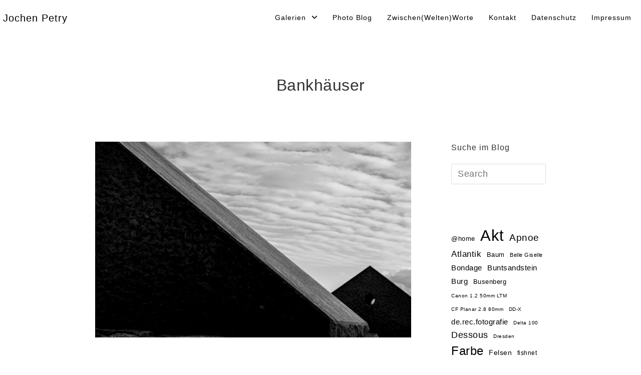

--- FILE ---
content_type: text/html; charset=UTF-8
request_url: https://www.jochen-petry.de/bankhaeuser/
body_size: 20086
content:

<!DOCTYPE html>
<html class="html" lang="de" itemscope itemtype="https://schema.org/WebSite" itemscope itemtype="http://schema.org/WebPage">
<head>
	<meta charset="UTF-8">
	<link rel="profile" href="http://gmpg.org/xfn/11">

	<title>Bankhäuser &#8211; Jochen Petry</title>
<meta name='robots' content='max-image-preview:large' />
<meta name="viewport" content="width=device-width, initial-scale=1"><meta property="og:type" content="article" />
<meta property="og:title" content="Bankhäuser" />
<meta property="og:url" content="https://www.jochen-petry.de/bankhaeuser/" />
<meta property="og:site_name" content="Jochen Petry" />
<meta name="twitter:card" content="summary_large_image" />
<meta name="twitter:title" content="Bankhäuser" />
<meta name="twitter:site" content="@" />
<meta name="twitter:creator" content="@" />
<!-- Jetpack Site Verification Tags -->
<meta name="google-site-verification" content="Ek7jiOlzNEPtnlqAOX9LeSupW-ewhnb7SvSulYQmyaQ" />
<link rel='dns-prefetch' href='//www.jochen-petry.de' />
<link rel='dns-prefetch' href='//secure.gravatar.com' />
<link rel='dns-prefetch' href='//stats.wp.com' />
<link rel='dns-prefetch' href='//widgets.wp.com' />
<link rel='dns-prefetch' href='//s0.wp.com' />
<link rel='dns-prefetch' href='//0.gravatar.com' />
<link rel='dns-prefetch' href='//1.gravatar.com' />
<link rel='dns-prefetch' href='//2.gravatar.com' />
<link rel='dns-prefetch' href='//jetpack.wordpress.com' />
<link rel='dns-prefetch' href='//public-api.wordpress.com' />
<link rel='preconnect' href='//c0.wp.com' />
<link rel="alternate" type="application/rss+xml" title="Jochen Petry &raquo; Feed" href="https://www.jochen-petry.de/feed/" />
<link rel="alternate" type="application/rss+xml" title="Jochen Petry &raquo; Kommentar-Feed" href="https://www.jochen-petry.de/comments/feed/" />
<link rel="alternate" title="oEmbed (JSON)" type="application/json+oembed" href="https://www.jochen-petry.de/wp-json/oembed/1.0/embed?url=https%3A%2F%2Fwww.jochen-petry.de%2Fbankhaeuser%2F" />
<link rel="alternate" title="oEmbed (XML)" type="text/xml+oembed" href="https://www.jochen-petry.de/wp-json/oembed/1.0/embed?url=https%3A%2F%2Fwww.jochen-petry.de%2Fbankhaeuser%2F&#038;format=xml" />
<link rel='stylesheet' id='all-css-cd279c1cd7b24d26695e1a0f1af83f26' href='https://www.jochen-petry.de/wp-content/boost-cache/static/0d94e91d33.min.css' type='text/css' media='all' />
<style id='wp-img-auto-sizes-contain-inline-css'>
img:is([sizes=auto i],[sizes^="auto," i]){contain-intrinsic-size:3000px 1500px}
/*# sourceURL=wp-img-auto-sizes-contain-inline-css */
</style>
<style id='wp-emoji-styles-inline-css'>

	img.wp-smiley, img.emoji {
		display: inline !important;
		border: none !important;
		box-shadow: none !important;
		height: 1em !important;
		width: 1em !important;
		margin: 0 0.07em !important;
		vertical-align: -0.1em !important;
		background: none !important;
		padding: 0 !important;
	}
/*# sourceURL=wp-emoji-styles-inline-css */
</style>
<style id='wp-block-library-inline-css'>
:root{--wp-block-synced-color:#7a00df;--wp-block-synced-color--rgb:122,0,223;--wp-bound-block-color:var(--wp-block-synced-color);--wp-editor-canvas-background:#ddd;--wp-admin-theme-color:#007cba;--wp-admin-theme-color--rgb:0,124,186;--wp-admin-theme-color-darker-10:#006ba1;--wp-admin-theme-color-darker-10--rgb:0,107,160.5;--wp-admin-theme-color-darker-20:#005a87;--wp-admin-theme-color-darker-20--rgb:0,90,135;--wp-admin-border-width-focus:2px}@media (min-resolution:192dpi){:root{--wp-admin-border-width-focus:1.5px}}.wp-element-button{cursor:pointer}:root .has-very-light-gray-background-color{background-color:#eee}:root .has-very-dark-gray-background-color{background-color:#313131}:root .has-very-light-gray-color{color:#eee}:root .has-very-dark-gray-color{color:#313131}:root .has-vivid-green-cyan-to-vivid-cyan-blue-gradient-background{background:linear-gradient(135deg,#00d084,#0693e3)}:root .has-purple-crush-gradient-background{background:linear-gradient(135deg,#34e2e4,#4721fb 50%,#ab1dfe)}:root .has-hazy-dawn-gradient-background{background:linear-gradient(135deg,#faaca8,#dad0ec)}:root .has-subdued-olive-gradient-background{background:linear-gradient(135deg,#fafae1,#67a671)}:root .has-atomic-cream-gradient-background{background:linear-gradient(135deg,#fdd79a,#004a59)}:root .has-nightshade-gradient-background{background:linear-gradient(135deg,#330968,#31cdcf)}:root .has-midnight-gradient-background{background:linear-gradient(135deg,#020381,#2874fc)}:root{--wp--preset--font-size--normal:16px;--wp--preset--font-size--huge:42px}.has-regular-font-size{font-size:1em}.has-larger-font-size{font-size:2.625em}.has-normal-font-size{font-size:var(--wp--preset--font-size--normal)}.has-huge-font-size{font-size:var(--wp--preset--font-size--huge)}.has-text-align-center{text-align:center}.has-text-align-left{text-align:left}.has-text-align-right{text-align:right}.has-fit-text{white-space:nowrap!important}#end-resizable-editor-section{display:none}.aligncenter{clear:both}.items-justified-left{justify-content:flex-start}.items-justified-center{justify-content:center}.items-justified-right{justify-content:flex-end}.items-justified-space-between{justify-content:space-between}.screen-reader-text{border:0;clip-path:inset(50%);height:1px;margin:-1px;overflow:hidden;padding:0;position:absolute;width:1px;word-wrap:normal!important}.screen-reader-text:focus{background-color:#ddd;clip-path:none;color:#444;display:block;font-size:1em;height:auto;left:5px;line-height:normal;padding:15px 23px 14px;text-decoration:none;top:5px;width:auto;z-index:100000}html :where(.has-border-color){border-style:solid}html :where([style*=border-top-color]){border-top-style:solid}html :where([style*=border-right-color]){border-right-style:solid}html :where([style*=border-bottom-color]){border-bottom-style:solid}html :where([style*=border-left-color]){border-left-style:solid}html :where([style*=border-width]){border-style:solid}html :where([style*=border-top-width]){border-top-style:solid}html :where([style*=border-right-width]){border-right-style:solid}html :where([style*=border-bottom-width]){border-bottom-style:solid}html :where([style*=border-left-width]){border-left-style:solid}html :where(img[class*=wp-image-]){height:auto;max-width:100%}:where(figure){margin:0 0 1em}html :where(.is-position-sticky){--wp-admin--admin-bar--position-offset:var(--wp-admin--admin-bar--height,0px)}@media screen and (max-width:600px){html :where(.is-position-sticky){--wp-admin--admin-bar--position-offset:0px}}

/*# sourceURL=wp-block-library-inline-css */
</style><style id='wp-block-tag-cloud-inline-css'>
.wp-block-tag-cloud{box-sizing:border-box}.wp-block-tag-cloud.aligncenter{justify-content:center;text-align:center}.wp-block-tag-cloud a{display:inline-block;margin-right:5px}.wp-block-tag-cloud span{display:inline-block;margin-left:5px;text-decoration:none}:root :where(.wp-block-tag-cloud.is-style-outline){display:flex;flex-wrap:wrap;gap:1ch}:root :where(.wp-block-tag-cloud.is-style-outline a){border:1px solid;font-size:unset!important;margin-right:0;padding:1ch 2ch;text-decoration:none!important}
/*# sourceURL=https://www.jochen-petry.de/wp-includes/blocks/tag-cloud/style.min.css */
</style>
<style id='global-styles-inline-css'>
:root{--wp--preset--aspect-ratio--square: 1;--wp--preset--aspect-ratio--4-3: 4/3;--wp--preset--aspect-ratio--3-4: 3/4;--wp--preset--aspect-ratio--3-2: 3/2;--wp--preset--aspect-ratio--2-3: 2/3;--wp--preset--aspect-ratio--16-9: 16/9;--wp--preset--aspect-ratio--9-16: 9/16;--wp--preset--color--black: #000000;--wp--preset--color--cyan-bluish-gray: #abb8c3;--wp--preset--color--white: #ffffff;--wp--preset--color--pale-pink: #f78da7;--wp--preset--color--vivid-red: #cf2e2e;--wp--preset--color--luminous-vivid-orange: #ff6900;--wp--preset--color--luminous-vivid-amber: #fcb900;--wp--preset--color--light-green-cyan: #7bdcb5;--wp--preset--color--vivid-green-cyan: #00d084;--wp--preset--color--pale-cyan-blue: #8ed1fc;--wp--preset--color--vivid-cyan-blue: #0693e3;--wp--preset--color--vivid-purple: #9b51e0;--wp--preset--gradient--vivid-cyan-blue-to-vivid-purple: linear-gradient(135deg,rgb(6,147,227) 0%,rgb(155,81,224) 100%);--wp--preset--gradient--light-green-cyan-to-vivid-green-cyan: linear-gradient(135deg,rgb(122,220,180) 0%,rgb(0,208,130) 100%);--wp--preset--gradient--luminous-vivid-amber-to-luminous-vivid-orange: linear-gradient(135deg,rgb(252,185,0) 0%,rgb(255,105,0) 100%);--wp--preset--gradient--luminous-vivid-orange-to-vivid-red: linear-gradient(135deg,rgb(255,105,0) 0%,rgb(207,46,46) 100%);--wp--preset--gradient--very-light-gray-to-cyan-bluish-gray: linear-gradient(135deg,rgb(238,238,238) 0%,rgb(169,184,195) 100%);--wp--preset--gradient--cool-to-warm-spectrum: linear-gradient(135deg,rgb(74,234,220) 0%,rgb(151,120,209) 20%,rgb(207,42,186) 40%,rgb(238,44,130) 60%,rgb(251,105,98) 80%,rgb(254,248,76) 100%);--wp--preset--gradient--blush-light-purple: linear-gradient(135deg,rgb(255,206,236) 0%,rgb(152,150,240) 100%);--wp--preset--gradient--blush-bordeaux: linear-gradient(135deg,rgb(254,205,165) 0%,rgb(254,45,45) 50%,rgb(107,0,62) 100%);--wp--preset--gradient--luminous-dusk: linear-gradient(135deg,rgb(255,203,112) 0%,rgb(199,81,192) 50%,rgb(65,88,208) 100%);--wp--preset--gradient--pale-ocean: linear-gradient(135deg,rgb(255,245,203) 0%,rgb(182,227,212) 50%,rgb(51,167,181) 100%);--wp--preset--gradient--electric-grass: linear-gradient(135deg,rgb(202,248,128) 0%,rgb(113,206,126) 100%);--wp--preset--gradient--midnight: linear-gradient(135deg,rgb(2,3,129) 0%,rgb(40,116,252) 100%);--wp--preset--font-size--small: 13px;--wp--preset--font-size--medium: 20px;--wp--preset--font-size--large: 36px;--wp--preset--font-size--x-large: 42px;--wp--preset--spacing--20: 0.44rem;--wp--preset--spacing--30: 0.67rem;--wp--preset--spacing--40: 1rem;--wp--preset--spacing--50: 1.5rem;--wp--preset--spacing--60: 2.25rem;--wp--preset--spacing--70: 3.38rem;--wp--preset--spacing--80: 5.06rem;--wp--preset--shadow--natural: 6px 6px 9px rgba(0, 0, 0, 0.2);--wp--preset--shadow--deep: 12px 12px 50px rgba(0, 0, 0, 0.4);--wp--preset--shadow--sharp: 6px 6px 0px rgba(0, 0, 0, 0.2);--wp--preset--shadow--outlined: 6px 6px 0px -3px rgb(255, 255, 255), 6px 6px rgb(0, 0, 0);--wp--preset--shadow--crisp: 6px 6px 0px rgb(0, 0, 0);}:where(.is-layout-flex){gap: 0.5em;}:where(.is-layout-grid){gap: 0.5em;}body .is-layout-flex{display: flex;}.is-layout-flex{flex-wrap: wrap;align-items: center;}.is-layout-flex > :is(*, div){margin: 0;}body .is-layout-grid{display: grid;}.is-layout-grid > :is(*, div){margin: 0;}:where(.wp-block-columns.is-layout-flex){gap: 2em;}:where(.wp-block-columns.is-layout-grid){gap: 2em;}:where(.wp-block-post-template.is-layout-flex){gap: 1.25em;}:where(.wp-block-post-template.is-layout-grid){gap: 1.25em;}.has-black-color{color: var(--wp--preset--color--black) !important;}.has-cyan-bluish-gray-color{color: var(--wp--preset--color--cyan-bluish-gray) !important;}.has-white-color{color: var(--wp--preset--color--white) !important;}.has-pale-pink-color{color: var(--wp--preset--color--pale-pink) !important;}.has-vivid-red-color{color: var(--wp--preset--color--vivid-red) !important;}.has-luminous-vivid-orange-color{color: var(--wp--preset--color--luminous-vivid-orange) !important;}.has-luminous-vivid-amber-color{color: var(--wp--preset--color--luminous-vivid-amber) !important;}.has-light-green-cyan-color{color: var(--wp--preset--color--light-green-cyan) !important;}.has-vivid-green-cyan-color{color: var(--wp--preset--color--vivid-green-cyan) !important;}.has-pale-cyan-blue-color{color: var(--wp--preset--color--pale-cyan-blue) !important;}.has-vivid-cyan-blue-color{color: var(--wp--preset--color--vivid-cyan-blue) !important;}.has-vivid-purple-color{color: var(--wp--preset--color--vivid-purple) !important;}.has-black-background-color{background-color: var(--wp--preset--color--black) !important;}.has-cyan-bluish-gray-background-color{background-color: var(--wp--preset--color--cyan-bluish-gray) !important;}.has-white-background-color{background-color: var(--wp--preset--color--white) !important;}.has-pale-pink-background-color{background-color: var(--wp--preset--color--pale-pink) !important;}.has-vivid-red-background-color{background-color: var(--wp--preset--color--vivid-red) !important;}.has-luminous-vivid-orange-background-color{background-color: var(--wp--preset--color--luminous-vivid-orange) !important;}.has-luminous-vivid-amber-background-color{background-color: var(--wp--preset--color--luminous-vivid-amber) !important;}.has-light-green-cyan-background-color{background-color: var(--wp--preset--color--light-green-cyan) !important;}.has-vivid-green-cyan-background-color{background-color: var(--wp--preset--color--vivid-green-cyan) !important;}.has-pale-cyan-blue-background-color{background-color: var(--wp--preset--color--pale-cyan-blue) !important;}.has-vivid-cyan-blue-background-color{background-color: var(--wp--preset--color--vivid-cyan-blue) !important;}.has-vivid-purple-background-color{background-color: var(--wp--preset--color--vivid-purple) !important;}.has-black-border-color{border-color: var(--wp--preset--color--black) !important;}.has-cyan-bluish-gray-border-color{border-color: var(--wp--preset--color--cyan-bluish-gray) !important;}.has-white-border-color{border-color: var(--wp--preset--color--white) !important;}.has-pale-pink-border-color{border-color: var(--wp--preset--color--pale-pink) !important;}.has-vivid-red-border-color{border-color: var(--wp--preset--color--vivid-red) !important;}.has-luminous-vivid-orange-border-color{border-color: var(--wp--preset--color--luminous-vivid-orange) !important;}.has-luminous-vivid-amber-border-color{border-color: var(--wp--preset--color--luminous-vivid-amber) !important;}.has-light-green-cyan-border-color{border-color: var(--wp--preset--color--light-green-cyan) !important;}.has-vivid-green-cyan-border-color{border-color: var(--wp--preset--color--vivid-green-cyan) !important;}.has-pale-cyan-blue-border-color{border-color: var(--wp--preset--color--pale-cyan-blue) !important;}.has-vivid-cyan-blue-border-color{border-color: var(--wp--preset--color--vivid-cyan-blue) !important;}.has-vivid-purple-border-color{border-color: var(--wp--preset--color--vivid-purple) !important;}.has-vivid-cyan-blue-to-vivid-purple-gradient-background{background: var(--wp--preset--gradient--vivid-cyan-blue-to-vivid-purple) !important;}.has-light-green-cyan-to-vivid-green-cyan-gradient-background{background: var(--wp--preset--gradient--light-green-cyan-to-vivid-green-cyan) !important;}.has-luminous-vivid-amber-to-luminous-vivid-orange-gradient-background{background: var(--wp--preset--gradient--luminous-vivid-amber-to-luminous-vivid-orange) !important;}.has-luminous-vivid-orange-to-vivid-red-gradient-background{background: var(--wp--preset--gradient--luminous-vivid-orange-to-vivid-red) !important;}.has-very-light-gray-to-cyan-bluish-gray-gradient-background{background: var(--wp--preset--gradient--very-light-gray-to-cyan-bluish-gray) !important;}.has-cool-to-warm-spectrum-gradient-background{background: var(--wp--preset--gradient--cool-to-warm-spectrum) !important;}.has-blush-light-purple-gradient-background{background: var(--wp--preset--gradient--blush-light-purple) !important;}.has-blush-bordeaux-gradient-background{background: var(--wp--preset--gradient--blush-bordeaux) !important;}.has-luminous-dusk-gradient-background{background: var(--wp--preset--gradient--luminous-dusk) !important;}.has-pale-ocean-gradient-background{background: var(--wp--preset--gradient--pale-ocean) !important;}.has-electric-grass-gradient-background{background: var(--wp--preset--gradient--electric-grass) !important;}.has-midnight-gradient-background{background: var(--wp--preset--gradient--midnight) !important;}.has-small-font-size{font-size: var(--wp--preset--font-size--small) !important;}.has-medium-font-size{font-size: var(--wp--preset--font-size--medium) !important;}.has-large-font-size{font-size: var(--wp--preset--font-size--large) !important;}.has-x-large-font-size{font-size: var(--wp--preset--font-size--x-large) !important;}
/*# sourceURL=global-styles-inline-css */
</style>

<style id='classic-theme-styles-inline-css'>
/*! This file is auto-generated */
.wp-block-button__link{color:#fff;background-color:#32373c;border-radius:9999px;box-shadow:none;text-decoration:none;padding:calc(.667em + 2px) calc(1.333em + 2px);font-size:1.125em}.wp-block-file__button{background:#32373c;color:#fff;text-decoration:none}
/*# sourceURL=/wp-includes/css/classic-themes.min.css */
</style>
<link rel='stylesheet' id='dashicons-css' href='https://www.jochen-petry.de/wp-includes/css/dashicons.min.css?ver=6.9' media='all' />
<script data-jetpack-boost="ignore" type="text/javascript" src="https://www.jochen-petry.de/wp-includes/js/jquery/jquery.min.js?ver=3.7.1" id="jquery-core-js"></script>



<!-- OG: 3.3.8 -->
<meta property="og:image" content="https://www.jochen-petry.de/wp-content/uploads/2020/03/20200314-Bankhäuser-3-e1585078139648.jpg"><meta property="og:image:secure_url" content="https://www.jochen-petry.de/wp-content/uploads/2020/03/20200314-Bankhäuser-3-e1585078139648.jpg"><meta property="og:image:width" content="1333"><meta property="og:image:height" content="826"><meta property="og:image:alt" content="Bankhäuser"><meta property="og:image:type" content="image/jpeg"><meta property="og:description" content="Bankhäuser"><meta property="og:type" content="article"><meta property="og:locale" content="de"><meta property="og:site_name" content="Jochen Petry"><meta property="og:title" content="Bankhäuser"><meta property="og:url" content="https://www.jochen-petry.de/bankhaeuser/"><meta property="og:updated_time" content="2020-03-24T20:28:04+01:00">
<meta property="article:published_time" content="2020-03-24T19:28:04+00:00"><meta property="article:modified_time" content="2020-03-24T19:28:04+00:00"><meta property="article:author:first_name" content="Jochen"><meta property="article:author:last_name" content="Petry"><meta property="article:author:username" content="Jochen Petry">
<meta property="twitter:partner" content="ogwp"><meta property="twitter:card" content="summary_large_image"><meta property="twitter:image" content="https://www.jochen-petry.de/wp-content/uploads/2020/03/20200314-Bankhäuser-3-e1585078139648.jpg"><meta property="twitter:image:alt" content="Bankhäuser"><meta property="twitter:title" content="Bankhäuser"><meta property="twitter:description" content="Bankhäuser"><meta property="twitter:url" content="https://www.jochen-petry.de/bankhaeuser/"><meta property="twitter:label1" content="Reading time"><meta property="twitter:data1" content="Less than a minute">
<meta itemprop="image" content="https://www.jochen-petry.de/wp-content/uploads/2020/03/20200314-Bankhäuser-3-e1585078139648.jpg"><meta itemprop="name" content="Bankhäuser"><meta itemprop="description" content="Bankhäuser"><meta itemprop="datePublished" content="2020-03-24"><meta itemprop="dateModified" content="2020-03-24T19:28:04+00:00">
<meta property="profile:first_name" content="Jochen"><meta property="profile:last_name" content="Petry"><meta property="profile:username" content="Jochen Petry">
<!-- /OG -->

<link rel="https://api.w.org/" href="https://www.jochen-petry.de/wp-json/" /><link rel="alternate" title="JSON" type="application/json" href="https://www.jochen-petry.de/wp-json/wp/v2/media/16122" /><link rel="EditURI" type="application/rsd+xml" title="RSD" href="https://www.jochen-petry.de/xmlrpc.php?rsd" />
<meta name="generator" content="WordPress 6.9" />
<link rel="canonical" href="https://www.jochen-petry.de/bankhaeuser/" />
<link rel='shortlink' href='https://www.jochen-petry.de/?p=16122' />
	<style>img#wpstats{display:none}</style>
		<link id='MediaRSS' rel='alternate' type='application/rss+xml' title='NextGEN Gallery RSS Feed' href='https://www.jochen-petry.de/wp-content/plugins/nextgen-gallery/src/Legacy/xml/media-rss.php' />
<link rel="icon" href="https://www.jochen-petry.de/wp-content/uploads/ngg_featured/cropped-20160301_Polaroid-SX-70_001-e1456958988599-1-32x32.jpg" sizes="32x32" />
<link rel="icon" href="https://www.jochen-petry.de/wp-content/uploads/ngg_featured/cropped-20160301_Polaroid-SX-70_001-e1456958988599-1-192x192.jpg" sizes="192x192" />
<link rel="apple-touch-icon" href="https://www.jochen-petry.de/wp-content/uploads/ngg_featured/cropped-20160301_Polaroid-SX-70_001-e1456958988599-1-180x180.jpg" />
<meta name="msapplication-TileImage" content="https://www.jochen-petry.de/wp-content/uploads/ngg_featured/cropped-20160301_Polaroid-SX-70_001-e1456958988599-1-270x270.jpg" />
		<style type="text/css" id="wp-custom-css">
			.simple-lightbox .sl-prev:hover,.simple-lightbox .sl-next:hover{background:transparent}.boxed-layout #wrap{margin-top:20px;margin-bottom:20px}.widget-title{border:none !important;padding-left:0 !important}/*Mobile*/@media only screen and (max-width:767px){.widget_meta{line-height:30px !important}#footer-widgets .footer-box{padding-left:0;padding-right:0}}		</style>
		<!-- Reactr CSS -->
<style type="text/css">
/* General CSS */a:hover,a.light:hover,.theme-heading .text::before,#top-bar-content >a:hover,#top-bar-social li.reactr-email a:hover,#site-navigation-wrap .dropdown-menu >li >a:hover,#site-header.medium-header #medium-searchform button:hover,.reactr-mobile-menu-icon a:hover,.blog-entry.post .blog-entry-header .entry-title a:hover,.blog-entry.post .blog-entry-readmore a:hover,.blog-entry.thumbnail-entry .blog-entry-category a,ul.meta li a:hover,.dropcap,.single nav.post-navigation .nav-links .title,body .related-post-title a:hover,body #wp-calendar caption,body .contact-info-widget.default i,body .contact-info-widget.big-icons i,body .custom-links-widget .reactr-custom-links li a:hover,body .custom-links-widget .reactr-custom-links li a:hover:before,body .posts-thumbnails-widget li a:hover,body .social-widget li.reactr-email a:hover,.comment-author .comment-meta .comment-reply-link,#respond #cancel-comment-reply-link:hover,#footer-widgets .footer-box a:hover,#footer-bottom a:hover,#footer-bottom #footer-bottom-menu a:hover,.sidr a:hover,.sidr-class-dropdown-toggle:hover,.sidr-class-menu-item-has-children.active >a,.sidr-class-menu-item-has-children.active >a >.sidr-class-dropdown-toggle,input[type=checkbox]:checked:before{color:#000000}input[type="button"],input[type="reset"],input[type="submit"],button[type="submit"],.button,#site-navigation-wrap .dropdown-menu >li.btn >a >span,.thumbnail:hover i,.post-quote-content,.omw-modal .omw-close-modal,body .contact-info-widget.big-icons li:hover i,body div.wpforms-container-full .wpforms-form input[type=submit],body div.wpforms-container-full .wpforms-form button[type=submit],body div.wpforms-container-full .wpforms-form .wpforms-page-button{background-color:#000000}.widget-title{border-color:#000000}blockquote{border-color:#000000}#searchform-dropdown{border-color:#000000}.dropdown-menu .sub-menu{border-color:#000000}.blog-entry.large-entry .blog-entry-readmore a:hover{border-color:#000000}.reactr-newsletter-form-wrap input[type="email"]:focus{border-color:#000000}.social-widget li.reactr-email a:hover{border-color:#000000}#respond #cancel-comment-reply-link:hover{border-color:#000000}body .contact-info-widget.big-icons li:hover i{border-color:#000000}#footer-widgets .reactr-newsletter-form-wrap input[type="email"]:focus{border-color:#000000}input[type="button"]:hover,input[type="reset"]:hover,input[type="submit"]:hover,button[type="submit"]:hover,input[type="button"]:focus,input[type="reset"]:focus,input[type="submit"]:focus,button[type="submit"]:focus,.button:hover,#site-navigation-wrap .dropdown-menu >li.btn >a:hover >span,.post-quote-author,.omw-modal .omw-close-modal:hover,body div.wpforms-container-full .wpforms-form input[type=submit]:hover,body div.wpforms-container-full .wpforms-form button[type=submit]:hover,body div.wpforms-container-full .wpforms-form .wpforms-page-button:hover{background-color:#222222}table th,table td,hr,.content-area,body.content-left-sidebar #content-wrap .content-area,.content-left-sidebar .content-area,#top-bar-wrap,#site-header,#site-header.top-header #search-toggle,.dropdown-menu ul li,.centered-minimal-page-header,.blog-entry.post,.blog-entry.grid-entry .blog-entry-inner,.blog-entry.thumbnail-entry .blog-entry-bottom,.single-post .entry-title,.single .entry-share-wrap .entry-share,.single .entry-share,.single .entry-share ul li a,.single nav.post-navigation,.single nav.post-navigation .nav-links .nav-previous,#author-bio,#author-bio .author-bio-avatar,#author-bio .author-bio-social li a,#related-posts,#comments,.comment-body,#respond #cancel-comment-reply-link,#blog-entries .type-page,.page-numbers a,.page-numbers span:not(.elementor-screen-only),.page-links span,body #wp-calendar caption,body #wp-calendar th,body #wp-calendar tbody,body .contact-info-widget.default i,body .contact-info-widget.big-icons i,body .posts-thumbnails-widget li,body .tagcloud a{border-color:#ffffff}a{color:#000000}a:hover{color:#222222}.boxed-layout #wrap,.boxed-layout .parallax-footer,.boxed-layout .reactr-floating-bar{width:1100px}.boxed-layout{background-color:#fcfcfc}.separate-layout,.has-parallax-footer.separate-layout #main{background-color:#ffffff}.container{width:960px}body .theme-button,body input[type="submit"],body button[type="submit"],body button,body .button,body div.wpforms-container-full .wpforms-form input[type=submit],body div.wpforms-container-full .wpforms-form button[type=submit],body div.wpforms-container-full .wpforms-form .wpforms-page-button{background-color:#000000}body .theme-button:hover,body input[type="submit"]:hover,body button[type="submit"]:hover,body button:hover,body .button:hover,body div.wpforms-container-full .wpforms-form input[type=submit]:hover,body div.wpforms-container-full .wpforms-form input[type=submit]:active,body div.wpforms-container-full .wpforms-form button[type=submit]:hover,body div.wpforms-container-full .wpforms-form button[type=submit]:active,body div.wpforms-container-full .wpforms-form .wpforms-page-button:hover,body div.wpforms-container-full .wpforms-form .wpforms-page-button:active{background-color:#444444}/* Header CSS */#site-logo #site-logo-inner,.reactr-social-menu .social-menu-inner,#site-header.full_screen-header .menu-bar-inner,.after-header-content .after-header-content-inner{height:24px}#site-navigation-wrap .dropdown-menu >li >a,.reactr-mobile-menu-icon a,.after-header-content-inner >a{line-height:24px}#site-header{border-color:#dddddd}#site-header-inner{padding:24px 4px 50px 6px}@media (max-width:480px){#site-header-inner{padding:40px 0 40px 0}}#site-header.has-header-media .overlay-header-media{background-color:rgba(0,0,0,0.5)}/* Menu CSS */.effect-one #site-navigation-wrap .dropdown-menu >li >a.menu-link >span:after,.effect-three #site-navigation-wrap .dropdown-menu >li >a.menu-link >span:after,.effect-five #site-navigation-wrap .dropdown-menu >li >a.menu-link >span:before,.effect-five #site-navigation-wrap .dropdown-menu >li >a.menu-link >span:after,.effect-nine #site-navigation-wrap .dropdown-menu >li >a.menu-link >span:before,.effect-nine #site-navigation-wrap .dropdown-menu >li >a.menu-link >span:after{background-color:#cccccc}.effect-four #site-navigation-wrap .dropdown-menu >li >a.menu-link >span:before,.effect-four #site-navigation-wrap .dropdown-menu >li >a.menu-link >span:after,.effect-seven #site-navigation-wrap .dropdown-menu >li >a.menu-link:hover >span:after,.effect-seven #site-navigation-wrap .dropdown-menu >li.sfHover >a.menu-link >span:after{color:#cccccc}.effect-seven #site-navigation-wrap .dropdown-menu >li >a.menu-link:hover >span:after,.effect-seven #site-navigation-wrap .dropdown-menu >li.sfHover >a.menu-link >span:after{text-shadow:10px 0 #cccccc,-10px 0 #cccccc}#site-navigation-wrap .dropdown-menu >li >a,.reactr-mobile-menu-icon a,#searchform-header-replace-close{color:#000000}#site-navigation-wrap .dropdown-menu >li >a:hover,.reactr-mobile-menu-icon a:hover,#searchform-header-replace-close:hover{color:#444444}#site-navigation-wrap .dropdown-menu >.current-menu-item >a,#site-navigation-wrap .dropdown-menu >.current-menu-ancestor >a,#site-navigation-wrap .dropdown-menu >.current-menu-item >a:hover,#site-navigation-wrap .dropdown-menu >.current-menu-ancestor >a:hover{color:#000000}.dropdown-menu .sub-menu{min-width:120px}.dropdown-menu .sub-menu,#searchform-dropdown,.current-shop-items-dropdown{border-color:#888888}.dropdown-menu ul li a.menu-link{color:#444444}.dropdown-menu ul li a.menu-link:hover{color:#000000}.reactr-social-menu ul li a,.reactr-social-menu .colored ul li a,.reactr-social-menu .minimal ul li a,.reactr-social-menu .dark ul li a{font-size:10px}.reactr-social-menu ul li a{padding:0}.reactr-social-menu ul li a{margin:0 3px 0 3px}/* Body CSS */.single-post.content-max-width #content{max-width:960px;margin-left:auto;margin-right:auto}#main #content-wrap,.separate-layout #main #content-wrap{padding-top:60px;padding-bottom:60px}@media (max-width:768px){#main #content-wrap,.separate-layout #main #content-wrap{padding-top:50px;padding-bottom:50px}}.page-header,.has-transparent-header .page-header{padding:50px 0 0 0}.page-numbers a,.page-numbers span:not(.elementor-screen-only),.page-links span{font-size:13px}/* Sidebar and Footer CSS */.sidebar-container .reactr-widget-recent-posts-li,.sidebar-container .widget_categories li,.sidebar-container .widget_recent_entries li,.sidebar-container .widget_archive li,.sidebar-container .widget_recent_comments li,.sidebar-container .widget-recent-posts-icons li,.sidebar-container .widget_nav_menu li{border-color:#ffffff}.sidebar-container a:not(.button){color:#000000}.sidebar-container a:not(.button):hover,.sidebar-container a:not(.button):active,.sidebar-container a:not(.button):focus{color:#444444}.widget-title{border-color:#000000}#footer-widgets{padding:100px 0 50px 0}#footer-widgets{background-color:#ffffff}#footer-widgets li,#footer-widgets #wp-calendar caption,#footer-widgets #wp-calendar th,#footer-widgets #wp-calendar tbody,#footer-widgets .contact-info-widget i,#footer-widgets .reactr-newsletter-form-wrap input[type="email"],#footer-widgets .posts-thumbnails-widget li,#footer-widgets .social-widget li a{border-color:rgba(85,85,85,0)}#footer-widgets .footer-box a,#footer-widgets a{color:#000000}#footer-widgets .footer-box a:hover,#footer-widgets a:hover{color:#444444}#footer-bottom{padding:20px 0 30px 0}#footer-bottom{background-color:#ffffff}#footer-bottom a,#footer-bottom #footer-bottom-menu a{color:#000000}#footer-bottom a:hover,#footer-bottom #footer-bottom-menu a:hover{color:#444444}/* Side Panel CSS */#side-panel-wrap #side-panel-content{padding:20px 30px 30px 30px}@media (max-width:neverpx){li.side-panel-li,#side-panel-wrap,.reactr-mobile-menu-icon a.side-panel-btn{display:none !important}}@media (max-width:neverpx){.side-panel-title-btn{display:none !important}}/* Sticky Header CSS */.is-sticky #site-header.shrink-header #site-logo #site-logo-inner,.is-sticky #site-header.shrink-header .reactr-social-menu .social-menu-inner,.is-sticky #site-header.shrink-header.full_screen-header .menu-bar-inner,.after-header-content .after-header-content-inner{height:36px}.is-sticky #site-header.shrink-header #site-navigation-wrap .dropdown-menu >li >a,.is-sticky #site-header.shrink-header .reactr-mobile-menu-icon a,.after-header-content .after-header-content-inner >a,.after-header-content .after-header-content-inner >div >a{line-height:36px}.is-sticky #site-header,.reactr-sticky-top-bar-holder.is-sticky #top-bar-wrap,.is-sticky .header-top{opacity:1}/* Typography CSS */body{color:#000000;font-family:Verdana,Geneva,sans-serif;font-size:16px;font-weight:400;line-height:1.6;letter-spacing:.5px}@media (max-width:768px){body{font-size:18px;line-height:1.5}}@media (max-width:480px){body{font-size:18px;line-height:1.5}}h1,h2,h3,h4,h5,h6,.theme-heading,.widget-title,.reactr-widget-recent-posts-title,.comment-reply-title,.entry-title,.sidebar-box .widget-title{font-family:Verdana,Geneva,sans-serif;font-weight:400;text-transform:none}@media (max-width:768px){h1,h2,h3,h4,h5,h6,.theme-heading,.widget-title,.reactr-widget-recent-posts-title,.comment-reply-title,.entry-title,.sidebar-box .widget-title{line-height:1.4}}@media (max-width:480px){h1,h2,h3,h4,h5,h6,.theme-heading,.widget-title,.reactr-widget-recent-posts-title,.comment-reply-title,.entry-title,.sidebar-box .widget-title{line-height:1.4}}h1{font-family:Verdana,Geneva,sans-serif;font-size:20px;text-transform:none}@media (max-width:768px){h1{font-size:24px;line-height:1.4}}@media (max-width:480px){h1{font-size:24px;line-height:1.4}}h2{font-family:Verdana,Geneva,sans-serif;font-size:18px;text-transform:none}@media (max-width:768px){h2{font-size:20px;line-height:1.4}}@media (max-width:480px){h2{font-size:20px;line-height:1.4}}h3{font-family:Verdana,Geneva,sans-serif;font-size:16px;text-transform:none}@media (max-width:768px){h3{font-size:18px;line-height:1.4}}@media (max-width:480px){h3{font-size:18px;line-height:1.4}}h4{font-family:Verdana,Geneva,sans-serif;font-size:15px;text-transform:none}@media (max-width:768px){h4{font-size:17px;line-height:1.4}}@media (max-width:480px){h4{font-size:17px;line-height:1.4}}#site-logo a.site-logo-text,#site-logo a.site-logo-text:hover,#site-logo a.site-logo-text:focus,#site-logo a.site-logo-text:active,.middle-site-logo a,.middle-site-logo a:hover,.middle-site-logo a:focus,.middle-site-logo a:active{color:#000000;font-size:20px;font-weight:400;text-transform:none;letter-spacing:1px}@media (max-width:768px){#site-logo a.site-logo-text,#site-logo a.site-logo-text:hover,#site-logo a.site-logo-text:focus,#site-logo a.site-logo-text:active,.middle-site-logo a,.middle-site-logo a:hover,.middle-site-logo a:focus,.middle-site-logo a:active{font-size:24px;line-height:1.8}}@media (max-width:480px){#site-logo a.site-logo-text,#site-logo a.site-logo-text:hover,#site-logo a.site-logo-text:focus,#site-logo a.site-logo-text:active,.middle-site-logo a,.middle-site-logo a:hover,.middle-site-logo a:focus,.middle-site-logo a:active{font-size:24px;line-height:1.8}}#site-description h2,#site-header.top-header #site-logo #site-description h2{color:#424242;text-transform:none}@media (max-width:768px){#site-description h2,#site-header.top-header #site-logo #site-description h2{font-size:12px;line-height:1.8}}@media (max-width:480px){#site-description h2,#site-header.top-header #site-logo #site-description h2{font-size:12px;line-height:1.8}}#top-bar-content,#top-bar-social-alt{text-transform:none}@media (max-width:768px){#top-bar-content,#top-bar-social-alt{font-size:12px;line-height:1.8}}@media (max-width:480px){#top-bar-content,#top-bar-social-alt{font-size:12px;line-height:1.8}}#site-navigation-wrap .dropdown-menu >li >a,#site-header.full_screen-header .fs-dropdown-menu >li >a,#site-header.top-header #site-navigation-wrap .dropdown-menu >li >a,#site-header.center-header #site-navigation-wrap .dropdown-menu >li >a,#site-header.medium-header #site-navigation-wrap .dropdown-menu >li >a,.reactr-mobile-menu-icon a{font-size:13.5px;font-weight:400;text-transform:none;letter-spacing:1px}@media (max-width:768px){#site-navigation-wrap .dropdown-menu >li >a,#site-header.full_screen-header .fs-dropdown-menu >li >a,#site-header.top-header #site-navigation-wrap .dropdown-menu >li >a,#site-header.center-header #site-navigation-wrap .dropdown-menu >li >a,#site-header.medium-header #site-navigation-wrap .dropdown-menu >li >a,.reactr-mobile-menu-icon a{font-size:13px;letter-spacing:.6px}}@media (max-width:480px){#site-navigation-wrap .dropdown-menu >li >a,#site-header.full_screen-header .fs-dropdown-menu >li >a,#site-header.top-header #site-navigation-wrap .dropdown-menu >li >a,#site-header.center-header #site-navigation-wrap .dropdown-menu >li >a,#site-header.medium-header #site-navigation-wrap .dropdown-menu >li >a,.reactr-mobile-menu-icon a{font-size:13px;letter-spacing:.6px}}.dropdown-menu ul li a.menu-link,#site-header.full_screen-header .fs-dropdown-menu ul.sub-menu li a{text-transform:none}@media (max-width:768px){.dropdown-menu ul li a.menu-link,#site-header.full_screen-header .fs-dropdown-menu ul.sub-menu li a{font-size:12px;line-height:1.2;letter-spacing:.6px}}@media (max-width:480px){.dropdown-menu ul li a.menu-link,#site-header.full_screen-header .fs-dropdown-menu ul.sub-menu li a{font-size:12px;line-height:1.2;letter-spacing:.6px}}.sidr-class-dropdown-menu li a,a.sidr-class-toggle-sidr-close,#mobile-dropdown ul li a,body #mobile-fullscreen ul li a{text-transform:none}@media (max-width:768px){.sidr-class-dropdown-menu li a,a.sidr-class-toggle-sidr-close,#mobile-dropdown ul li a,body #mobile-fullscreen ul li a{font-size:15px;line-height:1}}@media (max-width:480px){.sidr-class-dropdown-menu li a,a.sidr-class-toggle-sidr-close,#mobile-dropdown ul li a,body #mobile-fullscreen ul li a{font-size:15px;line-height:1}}.page-header .page-header-title,.page-header.background-image-page-header .page-header-title{font-family:Verdana,Geneva,sans-serif}@media (max-width:768px){.page-header .page-header-title,.page-header.background-image-page-header .page-header-title{font-size:32px;line-height:1.4}}@media (max-width:480px){.page-header .page-header-title,.page-header.background-image-page-header .page-header-title{font-size:32px;line-height:1.4}}@media (max-width:768px){.overlay-blog-entry-date{font-size:16px;line-height:1.8}}@media (max-width:480px){.overlay-blog-entry-date{font-size:16px;line-height:1.8}}.blog-entry.post .blog-entry-header .entry-title a{font-family:Verdana,Geneva,sans-serif;font-size:20px;font-weight:400;text-transform:none}@media (max-width:768px){.blog-entry.post .blog-entry-header .entry-title a{font-size:24px;line-height:1.4}}@media (max-width:480px){.blog-entry.post .blog-entry-header .entry-title a{font-size:24px;line-height:1.4}}.single-post .page-header .page-header-title,.single-post .page-header.background-image-page-header .page-header-title{font-size:20px}@media (max-width:768px){.single-post .page-header .page-header-title,.single-post .page-header.background-image-page-header .page-header-title{font-size:20px;line-height:1.4;letter-spacing:.6px}}@media (max-width:480px){.single-post .page-header .page-header-title,.single-post .page-header.background-image-page-header .page-header-title{font-size:20px;line-height:1.4;letter-spacing:.6px}}.single-post .entry-title{font-size:24px;text-transform:none}@media (max-width:768px){.single-post .entry-title{font-size:24px;line-height:1.4;letter-spacing:.6px}}@media (max-width:480px){.single-post .entry-title{font-size:24px;line-height:1.4;letter-spacing:.6px}}@media (max-width:768px){.site-breadcrumbs{font-size:13px}}@media (max-width:480px){.site-breadcrumbs{font-size:13px}}.sidebar-box .widget-title{font-size:16px;font-weight:400;line-height:1.5}@media (max-width:768px){.sidebar-box .widget-title{font-size:16px;line-height:1;letter-spacing:1px}}@media (max-width:480px){.sidebar-box .widget-title{font-size:16px;line-height:1;letter-spacing:1px}}.sidebar-box,.sidebar-container input[type="text"],.sidebar-container ::placeholder,.sidebar-container select{font-size:18px;line-height:1.5;letter-spacing:.5px}@media (max-width:768px){.sidebar-box,.sidebar-container input[type="text"],.sidebar-container ::placeholder,.sidebar-container select{font-size:18px;line-height:1.5;letter-spacing:.5px}}@media (max-width:480px){.sidebar-box,.sidebar-container input[type="text"],.sidebar-container ::placeholder,.sidebar-container select{font-size:18px;line-height:1.5;letter-spacing:.5px}}#footer-widgets .footer-box .widget-title{color:#000000;font-size:16px;line-height:1.5}@media (max-width:768px){#footer-widgets .footer-box .widget-title{font-size:16px;line-height:1;letter-spacing:1px}}@media (max-width:480px){#footer-widgets .footer-box .widget-title{font-size:16px;line-height:1;letter-spacing:1px}}.footer-box,#footer-widgets ::placeholder,#footer-widgets select{color:#444444;font-size:16px;text-transform:none;line-height:1.5;letter-spacing:.5px}@media (max-width:768px){.footer-box,#footer-widgets ::placeholder,#footer-widgets select{font-size:16px;line-height:1.5;letter-spacing:.5px}}@media (max-width:480px){.footer-box,#footer-widgets ::placeholder,#footer-widgets select{font-size:16px;line-height:1.5;letter-spacing:.5px}}#footer-bottom #copyright{color:#444444}@media (max-width:768px){#footer-bottom #copyright{font-size:12px;line-height:1}}@media (max-width:480px){#footer-bottom #copyright{font-size:12px;line-height:1}}#footer-bottom #footer-bottom-menu{color:#000000}@media (max-width:768px){#footer-bottom #footer-bottom-menu{font-size:12px;line-height:1}}@media (max-width:480px){#footer-bottom #footer-bottom-menu{font-size:12px;line-height:1}}
</style></head>

<body class="attachment wp-singular attachment-template-default single single-attachment postid-16122 attachmentid-16122 attachment-jpeg wp-embed-responsive wp-theme-photocrati reactr-theme sidebar-mobile separate-layout no-header-border default-breakpoint has-sidebar content-right-sidebar has-fixed-footer pagination-center reactr-sp-right">

	
	<div id="outer-wrap" class="site clr">

		
		<div id="wrap" class="clr">

			
			
<header id="site-header" class="minimal-header has-social clr fixed-scroll shrink-header" data-height="54" itemscope="itemscope" itemtype="http://schema.org/WPHeader">
	
	
		
		<div id="site-header-inner" class="clr">

			
			

<div id="site-logo" class="clr" itemscope itemtype="http://schema.org/Brand">

	
	<div id="site-logo-inner" class="clr">

		
		
			<a href="https://www.jochen-petry.de/" rel="home" class="site-title site-logo-text">Jochen Petry</a>

		
	</div><!-- #site-logo-inner -->

	
	
</div><!-- #site-logo -->


<div class="reactr-social-menu clr social-with-style">

	<div class="social-menu-inner clr minimal">

		<ul>

			
		</ul>

	</div>

</div>		<div id="site-navigation-wrap" class="clr">
	
		
		
		<nav id="site-navigation" class="navigation main-navigation clr" itemscope="itemscope" itemtype="http://schema.org/SiteNavigationElement">

			<ul id="menu-home" class="main-menu dropdown-menu sf-menu"><li id="menu-item-96" class="menu-item menu-item-type-post_type menu-item-object-page menu-item-has-children dropdown menu-item-96"><a href="https://www.jochen-petry.de/portfolio/" class="menu-link"><span class="text-wrap">Galerien <span class="nav-arrow fas fa-angle-down"></span></span></a>
<ul class="sub-menu">
	<li id="menu-item-9951" class="menu-item menu-item-type-post_type menu-item-object-page menu-item-9951"><a href="https://www.jochen-petry.de/portfolio/landscape/" class="menu-link"><span class="text-wrap">Landscape</span></a></li>	<li id="menu-item-9953" class="menu-item menu-item-type-post_type menu-item-object-page menu-item-9953"><a href="https://www.jochen-petry.de/portfolio/seascape/" class="menu-link"><span class="text-wrap">Seascape</span></a></li>	<li id="menu-item-9950" class="menu-item menu-item-type-post_type menu-item-object-page menu-item-9950"><a href="https://www.jochen-petry.de/portfolio/cityscape/" class="menu-link"><span class="text-wrap">Cityscape</span></a></li>	<li id="menu-item-9954" class="menu-item menu-item-type-post_type menu-item-object-page menu-item-9954"><a href="https://www.jochen-petry.de/portfolio/street/" class="menu-link"><span class="text-wrap">Street</span></a></li>	<li id="menu-item-111" class="menu-item menu-item-type-post_type menu-item-object-page menu-item-111"><a href="https://www.jochen-petry.de/portfolio/portrait/" class="menu-link"><span class="text-wrap">Portrait</span></a></li>	<li id="menu-item-431" class="menu-item menu-item-type-post_type menu-item-object-page menu-item-431"><a href="https://www.jochen-petry.de/portfolio/girls/" class="menu-link"><span class="text-wrap">Girls</span></a></li>	<li id="menu-item-4593" class="menu-item menu-item-type-post_type menu-item-object-page menu-item-4593"><a href="https://www.jochen-petry.de/portfolio/bondage/" class="menu-link"><span class="text-wrap">Bondage</span></a></li>	<li id="menu-item-4679" class="menu-item menu-item-type-post_type menu-item-object-page menu-item-4679"><a href="https://www.jochen-petry.de/portfolio/akt/" class="menu-link"><span class="text-wrap">Akt</span></a></li>	<li id="menu-item-4756" class="menu-item menu-item-type-post_type menu-item-object-page menu-item-4756"><a href="https://www.jochen-petry.de/portfolio/akt-und-natur/" class="menu-link"><span class="text-wrap">Akt und Natur</span></a></li>	<li id="menu-item-8869" class="menu-item menu-item-type-post_type menu-item-object-page menu-item-8869"><a href="https://www.jochen-petry.de/portfolio/home/" class="menu-link"><span class="text-wrap">@home</span></a></li>	<li id="menu-item-8211" class="menu-item menu-item-type-post_type menu-item-object-page menu-item-8211"><a href="https://www.jochen-petry.de/portfolio/nixen-nymphen-mermaids/" class="menu-link"><span class="text-wrap">Nixen &#038; Nymphen</span></a></li>	<li id="menu-item-215" class="menu-item menu-item-type-post_type menu-item-object-page menu-item-215"><a href="https://www.jochen-petry.de/portfolio/unterwasser/" class="menu-link"><span class="text-wrap">Unterwasser</span></a></li>	<li id="menu-item-6634" class="menu-item menu-item-type-post_type menu-item-object-page menu-item-6634"><a href="https://www.jochen-petry.de/portfolio/wracks/" class="menu-link"><span class="text-wrap">Wracks</span></a></li>	<li id="menu-item-112" class="menu-item menu-item-type-post_type menu-item-object-page menu-item-112"><a href="https://www.jochen-petry.de/portfolio/nacht/" class="menu-link"><span class="text-wrap">Nacht</span></a></li></ul>
</li><li id="menu-item-110" class="menu-item menu-item-type-post_type menu-item-object-page current_page_parent menu-item-110"><a title="Aktuelle Bilder" href="https://www.jochen-petry.de/aktuelles/" class="menu-link"><span class="text-wrap">Photo Blog</span></a></li><li id="menu-item-7766" class="menu-item menu-item-type-taxonomy menu-item-object-category menu-item-7766"><a href="https://www.jochen-petry.de/category/zwischenweltenworte/" class="menu-link"><span class="text-wrap">Zwischen(Welten)Worte</span></a></li><li id="menu-item-56" class="menu-item menu-item-type-post_type menu-item-object-page menu-item-56"><a href="https://www.jochen-petry.de/kontakt/" class="menu-link"><span class="text-wrap">Kontakt</span></a></li><li id="menu-item-10999" class="menu-item menu-item-type-post_type menu-item-object-page menu-item-10999"><a href="https://www.jochen-petry.de/datenschutz/" class="menu-link"><span class="text-wrap">Datenschutz</span></a></li><li id="menu-item-18" class="menu-item menu-item-type-post_type menu-item-object-page menu-item-18"><a href="https://www.jochen-petry.de/impressum/" class="menu-link"><span class="text-wrap">Impressum</span></a></li></ul>
		</nav><!-- #site-navigation -->

		
		
			</div><!-- #site-navigation-wrap -->
	
	

			
	<div class="reactr-mobile-menu-icon clr mobile-right">

		
		
		
		<a href="#" class="mobile-menu">
							<i class="fas fa-bars"></i>
					</a>

		
		
		
	</div><!-- #reactr-mobile-menu-navbar -->


		</div><!-- #site-header-inner -->

		
		
	
	
</header><!-- #site-header -->


						
			<main id="main" class="site-main clr" >

				

<header class="page-header centered-minimal-page-header">

	
	<div class="container clr page-header-inner">

		
			<h1 class="page-header-title clr" itemprop="headline">Bankhäuser</h1>

			
		
		
	</div><!-- .page-header-inner -->

	
	
</header><!-- .page-header -->


	
	<div id="content-wrap" class="container clr">

		
		<div id="primary" class="content-area clr">

			
			<div id="content" class="site-content">

				
									
					<article class="image-attachment post-16122 attachment type-attachment status-inherit hentry entry">
						<p><img width="1333" height="826" src="https://www.jochen-petry.de/wp-content/uploads/2020/03/20200314-Bankhäuser-3-e1585078139648.jpg" class="attachment-full size-full" alt="" decoding="async" fetchpriority="high" srcset="https://www.jochen-petry.de/wp-content/uploads/2020/03/20200314-Bankhäuser-3-e1585078139648.jpg 1333w, https://www.jochen-petry.de/wp-content/uploads/2020/03/20200314-Bankhäuser-3-e1585078139648-300x186.jpg 300w, https://www.jochen-petry.de/wp-content/uploads/2020/03/20200314-Bankhäuser-3-e1585078139648-768x476.jpg 768w" sizes="(max-width: 1333px) 100vw, 1333px" /></p>
						<div class="entry clr">
																				</div><!-- .entry -->
					</article><!-- #post -->

				
				
			</div><!-- #content -->

			
		</div><!-- #primary -->

		

<aside id="right-sidebar" class="sidebar-container widget-area sidebar-primary" itemscope="itemscope" itemtype="http://schema.org/WPSideBar">

	
	<div id="right-sidebar-inner" class="clr">

		<div id="search-2" class="sidebar-box widget_search clr"><h4 class="widget-title">Suche im Blog</h4>
<form method="get" class="searchform" id="searchform" action="https://www.jochen-petry.de/">
	<input type="text" class="field" name="s" id="s" placeholder="Search">
	</form></div><div id="block-3" class="sidebar-box widget_block widget_tag_cloud clr"><p class="is-style-default wp-block-tag-cloud"><a href="https://www.jochen-petry.de/tag/home/" class="tag-cloud-link tag-link-541 tag-link-position-1" style="font-size: 10.094736842105pt;" aria-label="@home (22 Einträge)">@home</a>
<a href="https://www.jochen-petry.de/tag/akt/" class="tag-cloud-link tag-link-316 tag-link-position-2" style="font-size: 23.136842105263pt;" aria-label="Akt (344 Einträge)">Akt</a>
<a href="https://www.jochen-petry.de/tag/apnoe/" class="tag-cloud-link tag-link-296 tag-link-position-3" style="font-size: 14.073684210526pt;" aria-label="Apnoe (51 Einträge)">Apnoe</a>
<a href="https://www.jochen-petry.de/tag/atlantik/" class="tag-cloud-link tag-link-1078 tag-link-position-4" style="font-size: 12.747368421053pt;" aria-label="Atlantik (39 Einträge)">Atlantik</a>
<a href="https://www.jochen-petry.de/tag/baum/" class="tag-cloud-link tag-link-1166 tag-link-position-5" style="font-size: 9.8736842105263pt;" aria-label="Baum (21 Einträge)">Baum</a>
<a href="https://www.jochen-petry.de/tag/belle-giselle/" class="tag-cloud-link tag-link-1263 tag-link-position-6" style="font-size: 8.3263157894737pt;" aria-label="Belle Giselle (15 Einträge)">Belle Giselle</a>
<a href="https://www.jochen-petry.de/tag/bondage/" class="tag-cloud-link tag-link-318 tag-link-position-7" style="font-size: 11.2pt;" aria-label="Bondage (28 Einträge)">Bondage</a>
<a href="https://www.jochen-petry.de/tag/buntsandstein/" class="tag-cloud-link tag-link-806 tag-link-position-8" style="font-size: 11.531578947368pt;" aria-label="Buntsandstein (30 Einträge)">Buntsandstein</a>
<a href="https://www.jochen-petry.de/tag/burg/" class="tag-cloud-link tag-link-150 tag-link-position-9" style="font-size: 11.2pt;" aria-label="Burg (28 Einträge)">Burg</a>
<a href="https://www.jochen-petry.de/tag/busenberg/" class="tag-cloud-link tag-link-810 tag-link-position-10" style="font-size: 9.4315789473684pt;" aria-label="Busenberg (19 Einträge)">Busenberg</a>
<a href="https://www.jochen-petry.de/tag/canon-1-2-50mm-ltm/" class="tag-cloud-link tag-link-1323 tag-link-position-11" style="font-size: 7.7736842105263pt;" aria-label="Canon 1.2 50mm LTM (13 Einträge)">Canon 1.2 50mm LTM</a>
<a href="https://www.jochen-petry.de/tag/cf-planar-2-8-80mm/" class="tag-cloud-link tag-link-1383 tag-link-position-12" style="font-size: 7.7736842105263pt;" aria-label="CF Planar 2.8 80mm (13 Einträge)">CF Planar 2.8 80mm</a>
<a href="https://www.jochen-petry.de/tag/dd-x/" class="tag-cloud-link tag-link-1382 tag-link-position-13" style="font-size: 7.3315789473684pt;" aria-label="DD-X (12 Einträge)">DD-X</a>
<a href="https://www.jochen-petry.de/tag/de-rec-fotografie/" class="tag-cloud-link tag-link-333 tag-link-position-14" style="font-size: 11.531578947368pt;" aria-label="de.rec.fotografie (30 Einträge)">de.rec.fotografie</a>
<a href="https://www.jochen-petry.de/tag/delta-100/" class="tag-cloud-link tag-link-1384 tag-link-position-15" style="font-size: 7.3315789473684pt;" aria-label="Delta 100 (12 Einträge)">Delta 100</a>
<a href="https://www.jochen-petry.de/tag/dessous/" class="tag-cloud-link tag-link-543 tag-link-position-16" style="font-size: 13.521052631579pt;" aria-label="Dessous (46 Einträge)">Dessous</a>
<a href="https://www.jochen-petry.de/tag/dresden/" class="tag-cloud-link tag-link-486 tag-link-position-17" style="font-size: 7.7736842105263pt;" aria-label="Dresden (13 Einträge)">Dresden</a>
<a href="https://www.jochen-petry.de/tag/farbe/" class="tag-cloud-link tag-link-315 tag-link-position-18" style="font-size: 18.052631578947pt;" aria-label="Farbe (118 Einträge)">Farbe</a>
<a href="https://www.jochen-petry.de/tag/felsen/" class="tag-cloud-link tag-link-1167 tag-link-position-19" style="font-size: 10.868421052632pt;" aria-label="Felsen (26 Einträge)">Felsen</a>
<a href="https://www.jochen-petry.de/tag/fishnet/" class="tag-cloud-link tag-link-1117 tag-link-position-20" style="font-size: 8.6578947368421pt;" aria-label="fishnet (16 Einträge)">fishnet</a>
<a href="https://www.jochen-petry.de/tag/floh/" class="tag-cloud-link tag-link-996 tag-link-position-21" style="font-size: 10.094736842105pt;" aria-label="Floh (22 Einträge)">Floh</a>
<a href="https://www.jochen-petry.de/tag/flora/" class="tag-cloud-link tag-link-1294 tag-link-position-22" style="font-size: 10.094736842105pt;" aria-label="Flora (22 Einträge)">Flora</a>
<a href="https://www.jochen-petry.de/tag/fruhling/" class="tag-cloud-link tag-link-35 tag-link-position-23" style="font-size: 17.721052631579pt;" aria-label="Frühling (111 Einträge)">Frühling</a>
<a href="https://www.jochen-petry.de/tag/gothic/" class="tag-cloud-link tag-link-322 tag-link-position-24" style="font-size: 16.394736842105pt;" aria-label="Gothic (84 Einträge)">Gothic</a>
<a href="https://www.jochen-petry.de/tag/hemmoor/" class="tag-cloud-link tag-link-261 tag-link-position-25" style="font-size: 11.531578947368pt;" aria-label="Hemmoor (30 Einträge)">Hemmoor</a>
<a href="https://www.jochen-petry.de/tag/herbst/" class="tag-cloud-link tag-link-332 tag-link-position-26" style="font-size: 19.157894736842pt;" aria-label="Herbst (152 Einträge)">Herbst</a>
<a href="https://www.jochen-petry.de/tag/himmel/" class="tag-cloud-link tag-link-1090 tag-link-position-27" style="font-size: 7.3315789473684pt;" aria-label="Himmel (12 Einträge)">Himmel</a>
<a href="https://www.jochen-petry.de/tag/ilford/" class="tag-cloud-link tag-link-1381 tag-link-position-28" style="font-size: 7.7736842105263pt;" aria-label="Ilford (13 Einträge)">Ilford</a>
<a href="https://www.jochen-petry.de/tag/infrared/" class="tag-cloud-link tag-link-1235 tag-link-position-29" style="font-size: 10.647368421053pt;" aria-label="infrared (25 Einträge)">infrared</a>
<a href="https://www.jochen-petry.de/tag/infrarot/" class="tag-cloud-link tag-link-591 tag-link-position-30" style="font-size: 13.852631578947pt;" aria-label="Infrarot (49 Einträge)">Infrarot</a>
<a href="https://www.jochen-petry.de/tag/instax/" class="tag-cloud-link tag-link-570 tag-link-position-31" style="font-size: 12.857894736842pt;" aria-label="Instax (40 Einträge)">Instax</a>
<a href="https://www.jochen-petry.de/tag/instax-wide/" class="tag-cloud-link tag-link-1321 tag-link-position-32" style="font-size: 10.094736842105pt;" aria-label="Instax Wide (22 Einträge)">Instax Wide</a>
<a href="https://www.jochen-petry.de/tag/instax-wide-monochrome/" class="tag-cloud-link tag-link-1274 tag-link-position-33" style="font-size: 10.536842105263pt;" aria-label="Instax Wide Monochrome (24 Einträge)">Instax Wide Monochrome</a>
<a href="https://www.jochen-petry.de/tag/ir/" class="tag-cloud-link tag-link-251 tag-link-position-34" style="font-size: 13.963157894737pt;" aria-label="IR (50 Einträge)">IR</a>
<a href="https://www.jochen-petry.de/tag/iuoa/" class="tag-cloud-link tag-link-373 tag-link-position-35" style="font-size: 13.742105263158pt;" aria-label="IUOA (48 Einträge)">IUOA</a>
<a href="https://www.jochen-petry.de/tag/kaiserslautern/" class="tag-cloud-link tag-link-321 tag-link-position-36" style="font-size: 13.631578947368pt;" aria-label="Kaiserslautern (47 Einträge)">Kaiserslautern</a>
<a href="https://www.jochen-petry.de/tag/karlstal/" class="tag-cloud-link tag-link-326 tag-link-position-37" style="font-size: 10.536842105263pt;" aria-label="Karlstal (24 Einträge)">Karlstal</a>
<a href="https://www.jochen-petry.de/tag/korsett/" class="tag-cloud-link tag-link-769 tag-link-position-38" style="font-size: 7pt;" aria-label="Korsett (11 Einträge)">Korsett</a>
<a href="https://www.jochen-petry.de/tag/kreidesee/" class="tag-cloud-link tag-link-319 tag-link-position-39" style="font-size: 12.415789473684pt;" aria-label="Kreidesee (36 Einträge)">Kreidesee</a>
<a href="https://www.jochen-petry.de/tag/krk/" class="tag-cloud-link tag-link-620 tag-link-position-40" style="font-size: 9.6526315789474pt;" aria-label="Krk (20 Einträge)">Krk</a>
<a href="https://www.jochen-petry.de/tag/kroatien/" class="tag-cloud-link tag-link-62 tag-link-position-41" style="font-size: 11.973684210526pt;" aria-label="Kroatien (33 Einträge)">Kroatien</a>
<a href="https://www.jochen-petry.de/tag/koln/" class="tag-cloud-link tag-link-34 tag-link-position-42" style="font-size: 7.3315789473684pt;" aria-label="Köln (12 Einträge)">Köln</a>
<a href="https://www.jochen-petry.de/tag/landschaft/" class="tag-cloud-link tag-link-240 tag-link-position-43" style="font-size: 19.6pt;" aria-label="Landschaft (166 Einträge)">Landschaft</a>
<a href="https://www.jochen-petry.de/tag/lofoten/" class="tag-cloud-link tag-link-1076 tag-link-position-44" style="font-size: 13.189473684211pt;" aria-label="Lofoten (43 Einträge)">Lofoten</a>
<a href="https://www.jochen-petry.de/tag/lomoinstant-wide/" class="tag-cloud-link tag-link-1322 tag-link-position-45" style="font-size: 10.647368421053pt;" aria-label="Lomo&#039;Instant Wide (25 Einträge)">Lomo&#039;Instant Wide</a>
<a href="https://www.jochen-petry.de/tag/lost-place/" class="tag-cloud-link tag-link-423 tag-link-position-46" style="font-size: 12.857894736842pt;" aria-label="Lost Place (40 Einträge)">Lost Place</a>
<a href="https://www.jochen-petry.de/tag/mademoiselle-fleur/" class="tag-cloud-link tag-link-1306 tag-link-position-47" style="font-size: 11.2pt;" aria-label="Mademoiselle Fleur (28 Einträge)">Mademoiselle Fleur</a>
<a href="https://www.jochen-petry.de/tag/marxweiher/" class="tag-cloud-link tag-link-463 tag-link-position-48" style="font-size: 13.742105263158pt;" aria-label="Marxweiher (48 Einträge)">Marxweiher</a>
<a href="https://www.jochen-petry.de/tag/mau/" class="tag-cloud-link tag-link-334 tag-link-position-49" style="font-size: 10.094736842105pt;" aria-label="Mau (22 Einträge)">Mau</a>
<a href="https://www.jochen-petry.de/tag/meelyn/" class="tag-cloud-link tag-link-399 tag-link-position-50" style="font-size: 11.421052631579pt;" aria-label="Meelyn (29 Einträge)">Meelyn</a>
<a href="https://www.jochen-petry.de/tag/meer/" class="tag-cloud-link tag-link-540 tag-link-position-51" style="font-size: 14.294736842105pt;" aria-label="Meer (54 Einträge)">Meer</a>
<a href="https://www.jochen-petry.de/tag/mehlinger-heide/" class="tag-cloud-link tag-link-525 tag-link-position-52" style="font-size: 14.294736842105pt;" aria-label="Mehlinger Heide (54 Einträge)">Mehlinger Heide</a>
<a href="https://www.jochen-petry.de/tag/mittelmeer/" class="tag-cloud-link tag-link-61 tag-link-position-53" style="font-size: 11.2pt;" aria-label="Mittelmeer (28 Einträge)">Mittelmeer</a>
<a href="https://www.jochen-petry.de/tag/motion-blur/" class="tag-cloud-link tag-link-1589 tag-link-position-54" style="font-size: 9.6526315789474pt;" aria-label="motion blur (20 Einträge)">motion blur</a>
<a href="https://www.jochen-petry.de/tag/musik/" class="tag-cloud-link tag-link-130 tag-link-position-55" style="font-size: 8.1052631578947pt;" aria-label="Musik (14 Einträge)">Musik</a>
<a href="https://www.jochen-petry.de/tag/nacht/" class="tag-cloud-link tag-link-324 tag-link-position-56" style="font-size: 11.752631578947pt;" aria-label="Nacht (31 Einträge)">Nacht</a>
<a href="https://www.jochen-petry.de/tag/nathalie-z/" class="tag-cloud-link tag-link-1608 tag-link-position-57" style="font-size: 11.421052631579pt;" aria-label="Nathalie Z. (29 Einträge)">Nathalie Z.</a>
<a href="https://www.jochen-petry.de/tag/natur/" class="tag-cloud-link tag-link-337 tag-link-position-58" style="font-size: 23.136842105263pt;" aria-label="Natur (348 Einträge)">Natur</a>
<a href="https://www.jochen-petry.de/tag/nebel/" class="tag-cloud-link tag-link-907 tag-link-position-59" style="font-size: 9.8736842105263pt;" aria-label="Nebel (21 Einträge)">Nebel</a>
<a href="https://www.jochen-petry.de/tag/netz/" class="tag-cloud-link tag-link-1116 tag-link-position-60" style="font-size: 8.3263157894737pt;" aria-label="Netz (15 Einträge)">Netz</a>
<a href="https://www.jochen-petry.de/tag/nokton-1-4-35mm/" class="tag-cloud-link tag-link-1307 tag-link-position-61" style="font-size: 9.6526315789474pt;" aria-label="Nokton 1.4 35mm (20 Einträge)">Nokton 1.4 35mm</a>
<a href="https://www.jochen-petry.de/tag/norwegen/" class="tag-cloud-link tag-link-1077 tag-link-position-62" style="font-size: 13.742105263158pt;" aria-label="Norwegen (48 Einträge)">Norwegen</a>
<a href="https://www.jochen-petry.de/tag/panorama/" class="tag-cloud-link tag-link-344 tag-link-position-63" style="font-size: 12.636842105263pt;" aria-label="Panorama (38 Einträge)">Panorama</a>
<a href="https://www.jochen-petry.de/tag/pfalz/" class="tag-cloud-link tag-link-790 tag-link-position-64" style="font-size: 19.931578947368pt;" aria-label="Pfalz (175 Einträge)">Pfalz</a>
<a href="https://www.jochen-petry.de/tag/pfaelzer-wald/" class="tag-cloud-link tag-link-706 tag-link-position-65" style="font-size: 18.605263157895pt;" aria-label="Pfälzer Wald (134 Einträge)">Pfälzer Wald</a>
<a href="https://www.jochen-petry.de/tag/pinhole/" class="tag-cloud-link tag-link-467 tag-link-position-66" style="font-size: 7pt;" aria-label="Pinhole (11 Einträge)">Pinhole</a>
<a href="https://www.jochen-petry.de/tag/polaroid/" class="tag-cloud-link tag-link-327 tag-link-position-67" style="font-size: 15.621052631579pt;" aria-label="Polaroid (72 Einträge)">Polaroid</a>
<a href="https://www.jochen-petry.de/tag/portrait/" class="tag-cloud-link tag-link-317 tag-link-position-68" style="font-size: 24.463157894737pt;" aria-label="Portrait (461 Einträge)">Portrait</a>
<a href="https://www.jochen-petry.de/tag/quadrat/" class="tag-cloud-link tag-link-800 tag-link-position-69" style="font-size: 19.489473684211pt;" aria-label="Quadrat (160 Einträge)">Quadrat</a>
<a href="https://www.jochen-petry.de/tag/rose/" class="tag-cloud-link tag-link-1051 tag-link-position-70" style="font-size: 8.3263157894737pt;" aria-label="Rose (15 Einträge)">Rose</a>
<a href="https://www.jochen-petry.de/tag/ruine/" class="tag-cloud-link tag-link-64 tag-link-position-71" style="font-size: 11.973684210526pt;" aria-label="Ruine (33 Einträge)">Ruine</a>
<a href="https://www.jochen-petry.de/tag/ruegen/" class="tag-cloud-link tag-link-345 tag-link-position-72" style="font-size: 7.7736842105263pt;" aria-label="Rügen (13 Einträge)">Rügen</a>
<a href="https://www.jochen-petry.de/tag/sachsen/" class="tag-cloud-link tag-link-1299 tag-link-position-73" style="font-size: 10.315789473684pt;" aria-label="Sachsen (23 Einträge)">Sachsen</a>
<a href="https://www.jochen-petry.de/tag/sandstein/" class="tag-cloud-link tag-link-147 tag-link-position-74" style="font-size: 15.289473684211pt;" aria-label="Sandstein (66 Einträge)">Sandstein</a>
<a href="https://www.jochen-petry.de/tag/schatten/" class="tag-cloud-link tag-link-906 tag-link-position-75" style="font-size: 7.7736842105263pt;" aria-label="Schatten (13 Einträge)">Schatten</a>
<a href="https://www.jochen-petry.de/tag/schnee/" class="tag-cloud-link tag-link-705 tag-link-position-76" style="font-size: 8.9894736842105pt;" aria-label="Schnee (17 Einträge)">Schnee</a>
<a href="https://www.jochen-petry.de/tag/schottland/" class="tag-cloud-link tag-link-348 tag-link-position-77" style="font-size: 9.4315789473684pt;" aria-label="Schottland (19 Einträge)">Schottland</a>
<a href="https://www.jochen-petry.de/tag/schwarzweiss/" class="tag-cloud-link tag-link-596 tag-link-position-78" style="font-size: 18.936842105263pt;" aria-label="Schwarzweiss (144 Einträge)">Schwarzweiss</a>
<a href="https://www.jochen-petry.de/tag/schwarzweis/" class="tag-cloud-link tag-link-11 tag-link-position-79" style="font-size: 28pt;" aria-label="Schwarzweiß (949 Einträge)">Schwarzweiß</a>
<a href="https://www.jochen-petry.de/tag/seascape/" class="tag-cloud-link tag-link-341 tag-link-position-80" style="font-size: 7.7736842105263pt;" aria-label="Seascape (13 Einträge)">Seascape</a>
<a href="https://www.jochen-petry.de/tag/see/" class="tag-cloud-link tag-link-292 tag-link-position-81" style="font-size: 17.168421052632pt;" aria-label="See (100 Einträge)">See</a>
<a href="https://www.jochen-petry.de/tag/shibari/" class="tag-cloud-link tag-link-330 tag-link-position-82" style="font-size: 10.536842105263pt;" aria-label="Shibari (24 Einträge)">Shibari</a>
<a href="https://www.jochen-petry.de/tag/sommer/" class="tag-cloud-link tag-link-328 tag-link-position-83" style="font-size: 20.926315789474pt;" aria-label="Sommer (218 Einträge)">Sommer</a>
<a href="https://www.jochen-petry.de/tag/spiegel/" class="tag-cloud-link tag-link-411 tag-link-position-84" style="font-size: 12.415789473684pt;" aria-label="Spiegel (36 Einträge)">Spiegel</a>
<a href="https://www.jochen-petry.de/tag/square/" class="tag-cloud-link tag-link-1198 tag-link-position-85" style="font-size: 16.173684210526pt;" aria-label="square (80 Einträge)">square</a>
<a href="https://www.jochen-petry.de/tag/stadt/" class="tag-cloud-link tag-link-325 tag-link-position-86" style="font-size: 16.505263157895pt;" aria-label="Stadt (86 Einträge)">Stadt</a>
<a href="https://www.jochen-petry.de/tag/stephanie-obsessed/" class="tag-cloud-link tag-link-339 tag-link-position-87" style="font-size: 20.815789473684pt;" aria-label="Stephanie Obsessed (213 Einträge)">Stephanie Obsessed</a>
<a href="https://www.jochen-petry.de/tag/summilux-m-1-4-50mm/" class="tag-cloud-link tag-link-1333 tag-link-position-88" style="font-size: 7.7736842105263pt;" aria-label="Summilux-M 1.4 50mm (13 Einträge)">Summilux-M 1.4 50mm</a>
<a href="https://www.jochen-petry.de/tag/summitar-2-0-5cm/" class="tag-cloud-link tag-link-1418 tag-link-position-89" style="font-size: 8.3263157894737pt;" aria-label="Summitar 2.0 5cm (15 Einträge)">Summitar 2.0 5cm</a>
<a href="https://www.jochen-petry.de/tag/super-elmar-m-3-4-21mm-asph/" class="tag-cloud-link tag-link-1330 tag-link-position-90" style="font-size: 7.3315789473684pt;" aria-label="Super-Elmar-M 3.4 21mm Asph. (12 Einträge)">Super-Elmar-M 3.4 21mm Asph.</a>
<a href="https://www.jochen-petry.de/tag/saechsische-schweiz/" class="tag-cloud-link tag-link-439 tag-link-position-91" style="font-size: 17.389473684211pt;" aria-label="Sächsische Schweiz (104 Einträge)">Sächsische Schweiz</a>
<a href="https://www.jochen-petry.de/tag/tattoo/" class="tag-cloud-link tag-link-323 tag-link-position-92" style="font-size: 18.605263157895pt;" aria-label="Tattoo (134 Einträge)">Tattoo</a>
<a href="https://www.jochen-petry.de/tag/tauchen/" class="tag-cloud-link tag-link-314 tag-link-position-93" style="font-size: 18.605263157895pt;" aria-label="Tauchen (133 Einträge)">Tauchen</a>
<a href="https://www.jochen-petry.de/tag/unterwasser/" class="tag-cloud-link tag-link-985 tag-link-position-94" style="font-size: 12.526315789474pt;" aria-label="Unterwasser (37 Einträge)">Unterwasser</a>
<a href="https://www.jochen-petry.de/tag/uw/" class="tag-cloud-link tag-link-908 tag-link-position-95" style="font-size: 16.284210526316pt;" aria-label="UW (82 Einträge)">UW</a>
<a href="https://www.jochen-petry.de/tag/vertikal/" class="tag-cloud-link tag-link-631 tag-link-position-96" style="font-size: 8.1052631578947pt;" aria-label="vertikal (14 Einträge)">vertikal</a>
<a href="https://www.jochen-petry.de/tag/wald/" class="tag-cloud-link tag-link-331 tag-link-position-97" style="font-size: 20.042105263158pt;" aria-label="Wald (180 Einträge)">Wald</a>
<a href="https://www.jochen-petry.de/tag/winter/" class="tag-cloud-link tag-link-26 tag-link-position-98" style="font-size: 14.736842105263pt;" aria-label="Winter (59 Einträge)">Winter</a>
<a href="https://www.jochen-petry.de/tag/wrack/" class="tag-cloud-link tag-link-10 tag-link-position-99" style="font-size: 7.3315789473684pt;" aria-label="Wrack (12 Einträge)">Wrack</a>
<a href="https://www.jochen-petry.de/tag/zwischenweltenworte/" class="tag-cloud-link tag-link-76 tag-link-position-100" style="font-size: 15.842105263158pt;" aria-label="Zwischen(Welten)Worte (74 Einträge)">Zwischen(Welten)Worte</a></p></div><div id="categories-2" class="sidebar-box widget_categories clr"><h4 class="widget-title">Kategorien</h4>
			<ul>
					<li class="cat-item cat-item-1"><a href="https://www.jochen-petry.de/category/allgemein/">Allgemein</a>
</li>
	<li class="cat-item cat-item-1304"><a href="https://www.jochen-petry.de/category/fotografie/">Photographie</a>
</li>
	<li class="cat-item cat-item-8"><a href="https://www.jochen-petry.de/category/tauchen/">Tauchen</a>
</li>
	<li class="cat-item cat-item-375"><a href="https://www.jochen-petry.de/category/zwischenweltenworte/">Zwischen(Welten)Worte</a>
</li>
			</ul>

			</div><div id="blog_subscription-3" class="sidebar-box widget_blog_subscription jetpack_subscription_widget clr"><h4 class="widget-title">Blog via E-Mail abonnieren</h4>
			<div class="wp-block-jetpack-subscriptions__container">
			<form action="#" method="post" accept-charset="utf-8" id="subscribe-blog-blog_subscription-3"
				data-blog="38821156"
				data-post_access_level="everybody" >
									<div id="subscribe-text"><p>Gib deine E-Mail-Adresse an, um diesen Blog zu abonnieren und Benachrichtigungen über neue Beiträge via E-Mail zu erhalten.</p>
</div>
										<p id="subscribe-email">
						<label id="jetpack-subscribe-label"
							class="screen-reader-text"
							for="subscribe-field-blog_subscription-3">
							E-Mail-Adresse						</label>
						<input type="email" name="email" autocomplete="email" required="required"
																					value=""
							id="subscribe-field-blog_subscription-3"
							placeholder="E-Mail-Adresse"
						/>
					</p>

					<p id="subscribe-submit"
											>
						<input type="hidden" name="action" value="subscribe"/>
						<input type="hidden" name="source" value="https://www.jochen-petry.de/bankhaeuser/"/>
						<input type="hidden" name="sub-type" value="widget"/>
						<input type="hidden" name="redirect_fragment" value="subscribe-blog-blog_subscription-3"/>
						<input type="hidden" id="_wpnonce" name="_wpnonce" value="fe0e2503ed" /><input type="hidden" name="_wp_http_referer" value="/bankhaeuser/" />						<button type="submit"
															class="wp-block-button__link"
																					name="jetpack_subscriptions_widget"
						>
							Abonnieren						</button>
					</p>
							</form>
						</div>
			
</div><div id="archives-2" class="sidebar-box widget_archive clr"><h4 class="widget-title">Blog-Archiv</h4>		<label class="screen-reader-text" for="archives-dropdown-2">Blog-Archiv</label>
		<select id="archives-dropdown-2" name="archive-dropdown">
			
			<option value="">Monat auswählen</option>
				<option value='https://www.jochen-petry.de/2026/01/'> Januar 2026 </option>
	<option value='https://www.jochen-petry.de/2025/12/'> Dezember 2025 </option>
	<option value='https://www.jochen-petry.de/2025/11/'> November 2025 </option>
	<option value='https://www.jochen-petry.de/2025/10/'> Oktober 2025 </option>
	<option value='https://www.jochen-petry.de/2025/09/'> September 2025 </option>
	<option value='https://www.jochen-petry.de/2025/08/'> August 2025 </option>
	<option value='https://www.jochen-petry.de/2025/07/'> Juli 2025 </option>
	<option value='https://www.jochen-petry.de/2025/06/'> Juni 2025 </option>
	<option value='https://www.jochen-petry.de/2025/05/'> Mai 2025 </option>
	<option value='https://www.jochen-petry.de/2025/04/'> April 2025 </option>
	<option value='https://www.jochen-petry.de/2025/03/'> März 2025 </option>
	<option value='https://www.jochen-petry.de/2025/02/'> Februar 2025 </option>
	<option value='https://www.jochen-petry.de/2025/01/'> Januar 2025 </option>
	<option value='https://www.jochen-petry.de/2024/12/'> Dezember 2024 </option>
	<option value='https://www.jochen-petry.de/2024/11/'> November 2024 </option>
	<option value='https://www.jochen-petry.de/2024/10/'> Oktober 2024 </option>
	<option value='https://www.jochen-petry.de/2024/09/'> September 2024 </option>
	<option value='https://www.jochen-petry.de/2024/08/'> August 2024 </option>
	<option value='https://www.jochen-petry.de/2024/07/'> Juli 2024 </option>
	<option value='https://www.jochen-petry.de/2024/06/'> Juni 2024 </option>
	<option value='https://www.jochen-petry.de/2024/05/'> Mai 2024 </option>
	<option value='https://www.jochen-petry.de/2024/03/'> März 2024 </option>
	<option value='https://www.jochen-petry.de/2024/02/'> Februar 2024 </option>
	<option value='https://www.jochen-petry.de/2024/01/'> Januar 2024 </option>
	<option value='https://www.jochen-petry.de/2023/12/'> Dezember 2023 </option>
	<option value='https://www.jochen-petry.de/2023/11/'> November 2023 </option>
	<option value='https://www.jochen-petry.de/2023/10/'> Oktober 2023 </option>
	<option value='https://www.jochen-petry.de/2023/09/'> September 2023 </option>
	<option value='https://www.jochen-petry.de/2023/08/'> August 2023 </option>
	<option value='https://www.jochen-petry.de/2023/07/'> Juli 2023 </option>
	<option value='https://www.jochen-petry.de/2023/06/'> Juni 2023 </option>
	<option value='https://www.jochen-petry.de/2023/05/'> Mai 2023 </option>
	<option value='https://www.jochen-petry.de/2023/04/'> April 2023 </option>
	<option value='https://www.jochen-petry.de/2023/03/'> März 2023 </option>
	<option value='https://www.jochen-petry.de/2023/02/'> Februar 2023 </option>
	<option value='https://www.jochen-petry.de/2023/01/'> Januar 2023 </option>
	<option value='https://www.jochen-petry.de/2022/12/'> Dezember 2022 </option>
	<option value='https://www.jochen-petry.de/2022/11/'> November 2022 </option>
	<option value='https://www.jochen-petry.de/2022/10/'> Oktober 2022 </option>
	<option value='https://www.jochen-petry.de/2022/09/'> September 2022 </option>
	<option value='https://www.jochen-petry.de/2022/08/'> August 2022 </option>
	<option value='https://www.jochen-petry.de/2022/07/'> Juli 2022 </option>
	<option value='https://www.jochen-petry.de/2022/06/'> Juni 2022 </option>
	<option value='https://www.jochen-petry.de/2022/05/'> Mai 2022 </option>
	<option value='https://www.jochen-petry.de/2022/04/'> April 2022 </option>
	<option value='https://www.jochen-petry.de/2022/03/'> März 2022 </option>
	<option value='https://www.jochen-petry.de/2022/02/'> Februar 2022 </option>
	<option value='https://www.jochen-petry.de/2022/01/'> Januar 2022 </option>
	<option value='https://www.jochen-petry.de/2021/12/'> Dezember 2021 </option>
	<option value='https://www.jochen-petry.de/2021/11/'> November 2021 </option>
	<option value='https://www.jochen-petry.de/2021/10/'> Oktober 2021 </option>
	<option value='https://www.jochen-petry.de/2021/09/'> September 2021 </option>
	<option value='https://www.jochen-petry.de/2021/08/'> August 2021 </option>
	<option value='https://www.jochen-petry.de/2021/07/'> Juli 2021 </option>
	<option value='https://www.jochen-petry.de/2021/06/'> Juni 2021 </option>
	<option value='https://www.jochen-petry.de/2021/05/'> Mai 2021 </option>
	<option value='https://www.jochen-petry.de/2021/04/'> April 2021 </option>
	<option value='https://www.jochen-petry.de/2021/03/'> März 2021 </option>
	<option value='https://www.jochen-petry.de/2021/02/'> Februar 2021 </option>
	<option value='https://www.jochen-petry.de/2021/01/'> Januar 2021 </option>
	<option value='https://www.jochen-petry.de/2020/12/'> Dezember 2020 </option>
	<option value='https://www.jochen-petry.de/2020/11/'> November 2020 </option>
	<option value='https://www.jochen-petry.de/2020/10/'> Oktober 2020 </option>
	<option value='https://www.jochen-petry.de/2020/09/'> September 2020 </option>
	<option value='https://www.jochen-petry.de/2020/08/'> August 2020 </option>
	<option value='https://www.jochen-petry.de/2020/07/'> Juli 2020 </option>
	<option value='https://www.jochen-petry.de/2020/06/'> Juni 2020 </option>
	<option value='https://www.jochen-petry.de/2020/05/'> Mai 2020 </option>
	<option value='https://www.jochen-petry.de/2020/04/'> April 2020 </option>
	<option value='https://www.jochen-petry.de/2020/03/'> März 2020 </option>
	<option value='https://www.jochen-petry.de/2020/02/'> Februar 2020 </option>
	<option value='https://www.jochen-petry.de/2020/01/'> Januar 2020 </option>
	<option value='https://www.jochen-petry.de/2019/12/'> Dezember 2019 </option>
	<option value='https://www.jochen-petry.de/2019/11/'> November 2019 </option>
	<option value='https://www.jochen-petry.de/2019/10/'> Oktober 2019 </option>
	<option value='https://www.jochen-petry.de/2019/09/'> September 2019 </option>
	<option value='https://www.jochen-petry.de/2019/08/'> August 2019 </option>
	<option value='https://www.jochen-petry.de/2019/07/'> Juli 2019 </option>
	<option value='https://www.jochen-petry.de/2019/06/'> Juni 2019 </option>
	<option value='https://www.jochen-petry.de/2019/05/'> Mai 2019 </option>
	<option value='https://www.jochen-petry.de/2019/04/'> April 2019 </option>
	<option value='https://www.jochen-petry.de/2019/03/'> März 2019 </option>
	<option value='https://www.jochen-petry.de/2019/02/'> Februar 2019 </option>
	<option value='https://www.jochen-petry.de/2019/01/'> Januar 2019 </option>
	<option value='https://www.jochen-petry.de/2018/12/'> Dezember 2018 </option>
	<option value='https://www.jochen-petry.de/2018/11/'> November 2018 </option>
	<option value='https://www.jochen-petry.de/2018/10/'> Oktober 2018 </option>
	<option value='https://www.jochen-petry.de/2018/09/'> September 2018 </option>
	<option value='https://www.jochen-petry.de/2018/08/'> August 2018 </option>
	<option value='https://www.jochen-petry.de/2018/07/'> Juli 2018 </option>
	<option value='https://www.jochen-petry.de/2018/06/'> Juni 2018 </option>
	<option value='https://www.jochen-petry.de/2018/05/'> Mai 2018 </option>
	<option value='https://www.jochen-petry.de/2018/04/'> April 2018 </option>
	<option value='https://www.jochen-petry.de/2018/03/'> März 2018 </option>
	<option value='https://www.jochen-petry.de/2018/02/'> Februar 2018 </option>
	<option value='https://www.jochen-petry.de/2018/01/'> Januar 2018 </option>
	<option value='https://www.jochen-petry.de/2017/12/'> Dezember 2017 </option>
	<option value='https://www.jochen-petry.de/2017/11/'> November 2017 </option>
	<option value='https://www.jochen-petry.de/2017/10/'> Oktober 2017 </option>
	<option value='https://www.jochen-petry.de/2017/09/'> September 2017 </option>
	<option value='https://www.jochen-petry.de/2017/08/'> August 2017 </option>
	<option value='https://www.jochen-petry.de/2017/07/'> Juli 2017 </option>
	<option value='https://www.jochen-petry.de/2017/06/'> Juni 2017 </option>
	<option value='https://www.jochen-petry.de/2017/05/'> Mai 2017 </option>
	<option value='https://www.jochen-petry.de/2017/04/'> April 2017 </option>
	<option value='https://www.jochen-petry.de/2017/03/'> März 2017 </option>
	<option value='https://www.jochen-petry.de/2017/02/'> Februar 2017 </option>
	<option value='https://www.jochen-petry.de/2017/01/'> Januar 2017 </option>
	<option value='https://www.jochen-petry.de/2016/12/'> Dezember 2016 </option>
	<option value='https://www.jochen-petry.de/2016/11/'> November 2016 </option>
	<option value='https://www.jochen-petry.de/2016/10/'> Oktober 2016 </option>
	<option value='https://www.jochen-petry.de/2016/09/'> September 2016 </option>
	<option value='https://www.jochen-petry.de/2016/08/'> August 2016 </option>
	<option value='https://www.jochen-petry.de/2016/07/'> Juli 2016 </option>
	<option value='https://www.jochen-petry.de/2016/06/'> Juni 2016 </option>
	<option value='https://www.jochen-petry.de/2016/05/'> Mai 2016 </option>
	<option value='https://www.jochen-petry.de/2016/04/'> April 2016 </option>
	<option value='https://www.jochen-petry.de/2016/03/'> März 2016 </option>
	<option value='https://www.jochen-petry.de/2016/02/'> Februar 2016 </option>
	<option value='https://www.jochen-petry.de/2016/01/'> Januar 2016 </option>
	<option value='https://www.jochen-petry.de/2015/12/'> Dezember 2015 </option>
	<option value='https://www.jochen-petry.de/2015/11/'> November 2015 </option>
	<option value='https://www.jochen-petry.de/2015/10/'> Oktober 2015 </option>
	<option value='https://www.jochen-petry.de/2015/09/'> September 2015 </option>
	<option value='https://www.jochen-petry.de/2015/08/'> August 2015 </option>
	<option value='https://www.jochen-petry.de/2015/07/'> Juli 2015 </option>
	<option value='https://www.jochen-petry.de/2015/06/'> Juni 2015 </option>
	<option value='https://www.jochen-petry.de/2015/05/'> Mai 2015 </option>
	<option value='https://www.jochen-petry.de/2015/04/'> April 2015 </option>
	<option value='https://www.jochen-petry.de/2015/03/'> März 2015 </option>
	<option value='https://www.jochen-petry.de/2015/02/'> Februar 2015 </option>
	<option value='https://www.jochen-petry.de/2015/01/'> Januar 2015 </option>
	<option value='https://www.jochen-petry.de/2014/12/'> Dezember 2014 </option>
	<option value='https://www.jochen-petry.de/2014/11/'> November 2014 </option>
	<option value='https://www.jochen-petry.de/2014/10/'> Oktober 2014 </option>
	<option value='https://www.jochen-petry.de/2014/09/'> September 2014 </option>
	<option value='https://www.jochen-petry.de/2014/08/'> August 2014 </option>
	<option value='https://www.jochen-petry.de/2014/07/'> Juli 2014 </option>
	<option value='https://www.jochen-petry.de/2014/06/'> Juni 2014 </option>
	<option value='https://www.jochen-petry.de/2014/05/'> Mai 2014 </option>
	<option value='https://www.jochen-petry.de/2014/04/'> April 2014 </option>
	<option value='https://www.jochen-petry.de/2014/03/'> März 2014 </option>
	<option value='https://www.jochen-petry.de/2014/02/'> Februar 2014 </option>
	<option value='https://www.jochen-petry.de/2014/01/'> Januar 2014 </option>
	<option value='https://www.jochen-petry.de/2013/12/'> Dezember 2013 </option>
	<option value='https://www.jochen-petry.de/2013/11/'> November 2013 </option>
	<option value='https://www.jochen-petry.de/2013/10/'> Oktober 2013 </option>
	<option value='https://www.jochen-petry.de/2013/09/'> September 2013 </option>
	<option value='https://www.jochen-petry.de/2013/08/'> August 2013 </option>
	<option value='https://www.jochen-petry.de/2013/07/'> Juli 2013 </option>
	<option value='https://www.jochen-petry.de/2013/06/'> Juni 2013 </option>
	<option value='https://www.jochen-petry.de/2013/04/'> April 2013 </option>
	<option value='https://www.jochen-petry.de/2013/03/'> März 2013 </option>
	<option value='https://www.jochen-petry.de/2013/02/'> Februar 2013 </option>
	<option value='https://www.jochen-petry.de/2013/01/'> Januar 2013 </option>
	<option value='https://www.jochen-petry.de/2012/12/'> Dezember 2012 </option>
	<option value='https://www.jochen-petry.de/2012/11/'> November 2012 </option>
	<option value='https://www.jochen-petry.de/2012/07/'> Juli 2012 </option>

		</select>

			
</div><div id="block-6" class="sidebar-box widget_block clr"><a href="https://www.bloggerei.de/"><img decoding="async" src="https://www.bloggerei.de/bgpublicon10.jpg" alt="Bloggerei.de"></a>
<a title="Photo-Blogger Linking &amp; Blogroll" </div>
	</div><!-- #sidebar-inner -->

	
</aside><!-- #right-sidebar -->


	</div><!-- #content-wrap -->

	

        </main><!-- #main -->

        
        
        
                        
    </div><!-- #wrap -->

    
</div><!-- #outer-wrap -->



<a id="scroll-top" class="scroll-top-right" href="#"><span class="fas fa-angle-up"></span></a>


<div id="sidr-close">
	<a href="#" class="toggle-sidr-close">
		<i class="icon icon-close"></i><span class="close-text">Close Menu</span>
	</a>
</div>
    
    
<div id="mobile-menu-search" class="clr">
	<form method="get" action="https://www.jochen-petry.de/" class="mobile-searchform">
		<input type="search" name="s" autocomplete="off" placeholder="Search" />
		<button type="submit" class="searchform-submit">
			<i class="icon icon-magnifier"></i>
		</button>
			</form>
</div><!-- .mobile-menu-search -->











<script data-jetpack-boost="ignore" id="wp-emoji-settings" type="application/json">
{"baseUrl":"https://s.w.org/images/core/emoji/17.0.2/72x72/","ext":".png","svgUrl":"https://s.w.org/images/core/emoji/17.0.2/svg/","svgExt":".svg","source":{"concatemoji":"https://www.jochen-petry.de/wp-includes/js/wp-emoji-release.min.js?ver=6.9"}}
</script>

<script type="text/javascript" id="photocrati_ajax-js-extra">
/* <![CDATA[ */
var photocrati_ajax = {"url":"https://www.jochen-petry.de/index.php?photocrati_ajax=1","rest_url":"https://www.jochen-petry.de/wp-json/","wp_home_url":"https://www.jochen-petry.de","wp_site_url":"https://www.jochen-petry.de","wp_root_url":"https://www.jochen-petry.de","wp_plugins_url":"https://www.jochen-petry.de/wp-content/plugins","wp_content_url":"https://www.jochen-petry.de/wp-content","wp_includes_url":"https://www.jochen-petry.de/wp-includes/","ngg_param_slug":"nggallery","rest_nonce":"d4397cc76b"};
//# sourceURL=photocrati_ajax-js-extra
/* ]]> */
</script><script type='text/javascript' src='https://www.jochen-petry.de/wp-content/boost-cache/static/5f793e33a3.min.js'></script><script type="text/javascript">
/* <![CDATA[ */

( ( dropdownId ) => {
	const dropdown = document.getElementById( dropdownId );
	function onSelectChange() {
		setTimeout( () => {
			if ( 'escape' === dropdown.dataset.lastkey ) {
				return;
			}
			if ( dropdown.value ) {
				document.location.href = dropdown.value;
			}
		}, 250 );
	}
	function onKeyUp( event ) {
		if ( 'Escape' === event.key ) {
			dropdown.dataset.lastkey = 'escape';
		} else {
			delete dropdown.dataset.lastkey;
		}
	}
	function onClick() {
		delete dropdown.dataset.lastkey;
	}
	dropdown.addEventListener( 'keyup', onKeyUp );
	dropdown.addEventListener( 'click', onClick );
	dropdown.addEventListener( 'change', onSelectChange );
})( "archives-dropdown-2" );

//# sourceURL=WP_Widget_Archives%3A%3Awidget
/* ]]> */
</script><script type="speculationrules">
{"prefetch":[{"source":"document","where":{"and":[{"href_matches":"/*"},{"not":{"href_matches":["/wp-*.php","/wp-admin/*","/wp-content/uploads/*","/wp-content/*","/wp-content/plugins/*","/wp-content/themes/photocrati/*","/*\\?(.+)"]}},{"not":{"selector_matches":"a[rel~=\"nofollow\"]"}},{"not":{"selector_matches":".no-prefetch, .no-prefetch a"}}]},"eagerness":"conservative"}]}
</script><script type="text/javascript" id="ngg_common-js-extra">
/* <![CDATA[ */

var nextgen_lightbox_settings = {"static_path":"https:\/\/www.jochen-petry.de\/wp-content\/plugins\/nextgen-gallery\/static\/Lightbox\/{placeholder}","context":"nextgen_and_wp_images"};
//# sourceURL=ngg_common-js-extra
/* ]]> */
</script><script type="text/javascript" id="ngg_lightbox_context-js-extra">
/* <![CDATA[ */

var nplModalSettings = {"style":"black","background_color":"#000000","sidebar_background_color":"","sidebar_button_color":"","sidebar_button_background":"","carousel_background_color":"","carousel_text_color":"","overlay_icon_color":"","icon_color":"","icon_background_enabled":"0","icon_background_rounded":"1","icon_background":"","padding":"10","padding_unit":"px","image_crop":"false","image_pan":"1","enable_comments":"0","display_comments":"0","enable_sharing":"0","facebook_app_id":"","enable_twitter_cards":"0","twitter_username":"","display_carousel":"0","display_captions":"0","enable_carousel":"nomobile","display_cart":0,"transition_effect":"fade","transition_speed":"0.4","slideshow_speed":"5","interaction_pause":"1","enable_routing":"1","router_slug":"gallery","localize_limit":"100","touch_transition_effect":"slide","is_front_page":0,"share_url":"https:\/\/www.jochen-petry.de\/nextgen-share\/{gallery_id}\/{image_id}\/{named_size}","wp_site_url":"https:\/\/www.jochen-petry.de","protect_images":false,"i18n":{"toggle_social_sidebar":"Social-Sidebar wechseln","play_pause":"Play \/ Pause","toggle_fullsize":"Vollbild umschalten","toggle_image_info":"Bildinformationen umschalten","close_window":"Fenster schlie\u00dfen","share":{"twitter":"Teilen auf Twitter","facebook":"Teilen auf Facebook","pinterest":"Teilen auf Pinterest"}}};
//# sourceURL=ngg_lightbox_context-js-extra
/* ]]> */
</script><script type='text/javascript' src='https://www.jochen-petry.de/wp-content/boost-cache/static/7fa3af52a8.min.js'></script><script type="text/javascript" src="https://www.jochen-petry.de/wp-includes/js/underscore.min.js?ver=1.13.7" id="underscore-js"></script><script type="text/javascript" id="reactr-main-js-extra">
/* <![CDATA[ */
var reactrLocalize = {"isRTL":"","menuSearchStyle":"disabled","sidrSource":"#sidr-close, #site-navigation, #site-header .reactr-social-menu, #mobile-menu-search","sidrDisplace":"1","sidrSide":"left","sidrDropdownTarget":"icon","verticalHeaderTarget":"icon","stickyChoose":"auto","stickyStyle":"shrink","shrinkLogoHeight":"30","stickyEffect":"none","hasStickyTopBar":"","hasStickyMobile":""};
//# sourceURL=reactr-main-js-extra
/* ]]> */
</script><script type='text/javascript' src='https://www.jochen-petry.de/wp-content/boost-cache/static/bf67f40a02.min.js'></script><script type="text/javascript" id="jetpack-stats-js-before">
/* <![CDATA[ */
_stq = window._stq || [];
_stq.push([ "view", {"v":"ext","blog":"38821156","post":"16122","tz":"1","srv":"www.jochen-petry.de","j":"1:15.4"} ]);
_stq.push([ "clickTrackerInit", "38821156", "16122" ]);
//# sourceURL=jetpack-stats-js-before
/* ]]> */
</script><script type="text/javascript" src="https://stats.wp.com/e-202603.js" id="jetpack-stats-js" defer="defer" data-wp-strategy="defer"></script><script type='text/javascript' src='https://www.jochen-petry.de/wp-content/boost-cache/static/e06311d398.min.js'></script><script type="module">
/* <![CDATA[ */
/*! This file is auto-generated */
const a=JSON.parse(document.getElementById("wp-emoji-settings").textContent),o=(window._wpemojiSettings=a,"wpEmojiSettingsSupports"),s=["flag","emoji"];function i(e){try{var t={supportTests:e,timestamp:(new Date).valueOf()};sessionStorage.setItem(o,JSON.stringify(t))}catch(e){}}function c(e,t,n){e.clearRect(0,0,e.canvas.width,e.canvas.height),e.fillText(t,0,0);t=new Uint32Array(e.getImageData(0,0,e.canvas.width,e.canvas.height).data);e.clearRect(0,0,e.canvas.width,e.canvas.height),e.fillText(n,0,0);const a=new Uint32Array(e.getImageData(0,0,e.canvas.width,e.canvas.height).data);return t.every((e,t)=>e===a[t])}function p(e,t){e.clearRect(0,0,e.canvas.width,e.canvas.height),e.fillText(t,0,0);var n=e.getImageData(16,16,1,1);for(let e=0;e<n.data.length;e++)if(0!==n.data[e])return!1;return!0}function u(e,t,n,a){switch(t){case"flag":return n(e,"\ud83c\udff3\ufe0f\u200d\u26a7\ufe0f","\ud83c\udff3\ufe0f\u200b\u26a7\ufe0f")?!1:!n(e,"\ud83c\udde8\ud83c\uddf6","\ud83c\udde8\u200b\ud83c\uddf6")&&!n(e,"\ud83c\udff4\udb40\udc67\udb40\udc62\udb40\udc65\udb40\udc6e\udb40\udc67\udb40\udc7f","\ud83c\udff4\u200b\udb40\udc67\u200b\udb40\udc62\u200b\udb40\udc65\u200b\udb40\udc6e\u200b\udb40\udc67\u200b\udb40\udc7f");case"emoji":return!a(e,"\ud83e\u1fac8")}return!1}function f(e,t,n,a){let r;const o=(r="undefined"!=typeof WorkerGlobalScope&&self instanceof WorkerGlobalScope?new OffscreenCanvas(300,150):document.createElement("canvas")).getContext("2d",{willReadFrequently:!0}),s=(o.textBaseline="top",o.font="600 32px Arial",{});return e.forEach(e=>{s[e]=t(o,e,n,a)}),s}function r(e){var t=document.createElement("script");t.src=e,t.defer=!0,document.head.appendChild(t)}a.supports={everything:!0,everythingExceptFlag:!0},new Promise(t=>{let n=function(){try{var e=JSON.parse(sessionStorage.getItem(o));if("object"==typeof e&&"number"==typeof e.timestamp&&(new Date).valueOf()<e.timestamp+604800&&"object"==typeof e.supportTests)return e.supportTests}catch(e){}return null}();if(!n){if("undefined"!=typeof Worker&&"undefined"!=typeof OffscreenCanvas&&"undefined"!=typeof URL&&URL.createObjectURL&&"undefined"!=typeof Blob)try{var e="postMessage("+f.toString()+"("+[JSON.stringify(s),u.toString(),c.toString(),p.toString()].join(",")+"));",a=new Blob([e],{type:"text/javascript"});const r=new Worker(URL.createObjectURL(a),{name:"wpTestEmojiSupports"});return void(r.onmessage=e=>{i(n=e.data),r.terminate(),t(n)})}catch(e){}i(n=f(s,u,c,p))}t(n)}).then(e=>{for(const n in e)a.supports[n]=e[n],a.supports.everything=a.supports.everything&&a.supports[n],"flag"!==n&&(a.supports.everythingExceptFlag=a.supports.everythingExceptFlag&&a.supports[n]);var t;a.supports.everythingExceptFlag=a.supports.everythingExceptFlag&&!a.supports.flag,a.supports.everything||((t=a.source||{}).concatemoji?r(t.concatemoji):t.wpemoji&&t.twemoji&&(r(t.twemoji),r(t.wpemoji)))});
//# sourceURL=https://www.jochen-petry.de/wp-includes/js/wp-emoji-loader.min.js
/* ]]> */
</script></body>
</html>